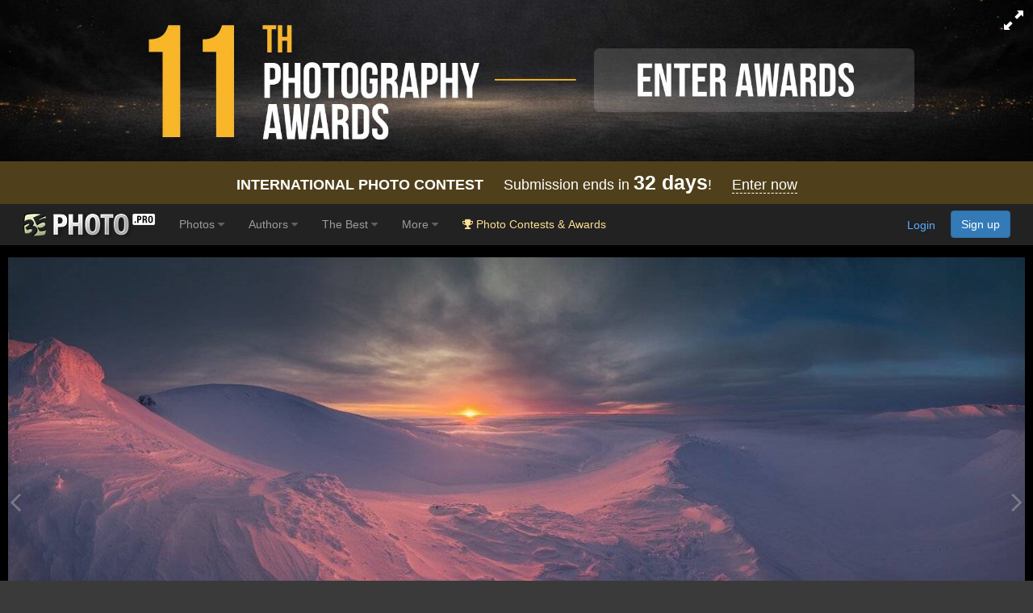

--- FILE ---
content_type: text/html; charset=UTF-8
request_url: https://35photo.pro/photo_2140749/
body_size: 28858
content:
<!DOCTYPE html><html lang=""><head prefix="og: http://ogp.me/ns# thirty-five-photo: http://ogp.me/ns/apps/thirty-five-photo#"><link rel="alternate" hreflang="en" href="https://en.35photo.pro/istominvitaliy/photo_2140749/" /><link rel="alternate" hreflang="ru" href="https://ru.35photo.pro/istominvitaliy/photo_2140749/" /><link rel="alternate" hreflang="x-default" href="https://35photo.pro/istominvitaliy/photo_2140749/" /><link rel="canonical" href="https://35photo.pro/istominvitaliy/photo_2140749/" /><link rel="apple-touch-icon" sizes="512x512" href="https://c1.35photo.pro/files/512x512.png"><link rel="icon" sizes="72x72" type="image/png" href="https://c1.35photo.pro/favicon.png"><link rel="icon" sizes="512x512" href="https://c1.35photo.pro/files/512x512.png"><meta http-equiv="content-type" content="text/html; charset=UTF-8" /><meta http-equiv="X-UA-Compatible" content="IE=edge,chrome=1" /><meta name="viewport" content="width=device-width, initial-scale=1, maximum-scale=1, user-scalable=no"><link rel="stylesheet" href="https://cdn.jsdelivr.net/npm/bootstrap@3.4.1/dist/css/bootstrap.min.css" integrity="sha384-HSMxcRTRxnN+Bdg0JdbxYKrThecOKuH5zCYotlSAcp1+c8xmyTe9GYg1l9a69psu" crossorigin="anonymous"><link href="https://c1.35photo.pro/files/main.css?ver=13" rel="stylesheet"><link href="https://c1.35photo.pro/files/css/animate.min.css" rel="stylesheet"><link rel="image_src" href="https://35photo.pro/photos_main/428/2140749.jpg" / ><meta http-equiv="content-language" content="LANG" /><meta name="title" content="Айкуайвенчорр. Photographer Istomin Vitaliy" /><meta name="keywords" content="пейзаж,рассвет,россия,снег,панорама,горы,зима,кольский,чевер,свет,небо,солнце Истомин Виталий, Vitaly Istomin" /><meta name="description" content="Photographer professional Истомин Виталий (Vitaly Istomin). Айкуайвенчорр. Мурманская область,Хибины( гора Айкуайвенчорр). From country Russia. City Апатиты. " /><meta name="apple-itunes-app" content="app-id=1619956280" /><meta property="og:image" content="https://c1.35photo.ru/photos_temp/sizes/428/2140749_500n.jpg" /><meta property="fb:app_id" content="176218759152707" />
      <meta property="og:type" content="thirty-five-photo:photo" />
      <meta property="og:title" content="Айкуайвенчорр" />
      <meta property="og:description" content="Photographer professional Истомин Виталий (Vitaly Istomin). Айкуайвенчорр. Мурманская область,Хибины( гора Айкуайвенчорр). From country Russia. City Апатиты. " />
      <meta property="og:url" content="https://35photo.pro/photo_2140749/">
      <meta property="thirty-five-photo:author" content="Виталий Истомин" /><style>
#zonePhotoInScroll {
  width: 100%;
  position: relative;
  overflow: hidden;
}

#zonePhotoInScroll img.mainPhoto {
  width: 100%;
  height: 100%;
  object-fit: contain; 
  display: block;
  margin:15px 0;
}
</style><style>
#mapidFull {width:100%;height:150px}
#zonePhoto, #zonePhotoIn {
    min-height: -moz-calc(90vh - 120px);
    min-height: -webkit-calc(90vh - 120px);
    min-height: -o-calc(90vh - 120px);
    min-height: calc(90vh - 120px);
}

#zonePhoto {padding:0 10px}

#zonePhotoIn{
    width:100%;
    min-height: calc(90vh - 120px);         
    min-height: -webkit-calc(90vh - 120px);
    display:flex;
    align-items:center;   
    justify-content:center;  
}

.mainPhoto {
    max-height: -moz-calc(100vh - 120px);
    max-height: -webkit-calc(100vh - 120px);
    max-height: -o-calc(100vh - 120px);
    max-height: calc(100vh - 120px);

    max-width: -moz-calc(100vw - 20px);
    max-width: -webkit-calc(100vw - 20px);
    max-width: -o-calc(100vw - 20px);
    max-width: calc(100vw - 20px);
}

.fullScreen .photoOne{
    max-height: -moz-calc(100vh - 20px);
    max-height: -webkit-calc(100vh - 20px);
    max-height: -o-calc(100vh - 20px);
    max-height: calc(100vh - 20px);

    max-width: -moz-calc(100vw - 20px);
    max-width: -webkit-calc(100vw - 20px);
    max-width: -o-calc(100vw - 20px);
    max-width: calc(100vw - 20px);
}

#otherVotesM .awesome { margin-right:10px;}

.likeBlock {height: 50px;margin-top:6px;}

.countLike, .countLikeFav {cursor:pointer;text-align: center; width: 100px;padding: 8px;font-size: 2em;border-radius: 6px;color: #000;background-color: rgba(255,255,255,0.7);}
.likeBlock .tapZoneFav, .likeBlock .tapZoneLike {position:absolute;z-index:100;}

.tapZoneFav.under {left: -35px;}
.under .countLikeFav { width: 44px}
.under .countLikeFav .count {display:none;}
.countLikeFav {background-color: #3276b1; color:#fff}



.likeModerBlock .approve {background: #688A6E;padding: 4px 8px;font-size: 20px;border-radius: 6px;text-align: center;}

.countLike .count, .countLikeFav .count {margin-left: 4px;}
.countLikeA{color: rgba(255,255,255,0.7);background-color: rgba(0,0,0,0.6);}

#btn_photo_left, #btn_photo_right {cursor:pointer; z-index:99}
    </style><style>.img-wrap-35awards{width: 100%; aspect-ratio: 2000 / 313; background: #111; max-width: 1300px; margin: 0 auto;} .img-wrap-35awards img {width: 100%;height: auto;object-fit: cover; display: block;}</style><title>Айкуайвенчорр. Photographer Istomin Vitaliy</title><script type="application/ld+json">
    {
      "@context":"https://schema.org",
      "@type":"Photograph",
      "@id":"https://35photo.pro/istominvitaliy/photo_2140749/",
      "name":"",
      "url":"https://35photo.pro/istominvitaliy/photo_2140749/",
      "image":{
        "@type":"ImageObject",
        "url":"https://35photo.pro/photos_main/428/2140749.jpg"
      },
      "datePublished":"2018-01-12T21:15:46+03:00",
      "author":{
        "@type":"Person",
        "name":"Виталий Истомин",
        "url":"https://35photo.pro/istominvitaliy",
        "sameAs":["https://35awards.com/author/istominvitaliy"]
      },
      "publisher":{
        "@type":"Organization",
        "name":"35PHOTO",
        "url":"https://35photo.pro"
      }
    }</script></head><body bgcolor="#3A3A3A" link="#58ACFF" vlink="#44617D" topmargin="0" rightmargin="0" leftmargin="0" bottommargin="0"  class="askAge"><div style="background: #050304;position:relative;" ><div class="img-wrap-35awards" align="center"><a href="https://35awards.com/?utm_source=35photo&utm_medium=header&utm_campaign=header" target="_blank"><img width="2000" height="313" alt="Photography contest 35AWARDS" style="max-width:1300px;width:100%" src="https://35photo.pro/photobank/7/39612.jpg" border="0"></a></div></div><div style="padding:12px 0;background: #4f401b;font-size:1.5em;color:#fff" align="center">
    <a style="text-decoration:none;color:#fff" href="https://35awards.com/"><b>INTERNATIONAL PHOTO CONTEST</b>
           &nbsp;&nbsp;&nbsp;
           Submission ends in
           <b style="font-size:1.4em"><span class="num">32</span> days</b>!
           &nbsp;&nbsp;&nbsp;
           <span style="border-bottom:1px dashed #fff">Enter now</span></a>
</div><nav class="navbar navbar-default navbar-inverse navbar-fixed-top mainTopMenu" style="position: relative;margin-bottom: 0;border-color: #232323;font-family:FontAwesome, Arial">
                           <div class="container-fluid">
                             <div class="navbar-header">
                               <button type="button" class="navbar-toggle collapsed" data-toggle="collapse" data-target="#navbar" aria-expanded="false" aria-controls="navbar">
                                 <span class="sr-only">Toggle navigation</span>
                                 <span class="icon-bar"></span>
                                 <span class="icon-bar"></span>
                                 <span class="icon-bar"></span>
                               </button><a style="margin-top:8px;margin-left:10px;" href="https://35photo.pro/" class="siteLogo" rel="nofollow" title="35PHOTO — International Photographers Community" aria-label="35PHOTO photography community">&nbsp;</a></div><div id="navbar" class="navbar-collapse collapse" role="navigation">
                               <ul class="nav navbar-nav"><li class="dropdown"><a class="dropdown-toggle" data-toggle="dropdown" role="button" aria-expanded="false" href="https://35photo.pro/new/actual/">Photos <i class="fa fa-caret-down" style="opacity:.5"></i></a><ul  class="dropdown-menu" role="menu"><li ><a href="https://35photo.pro/genre/">Genres</a></li><li class="divider"></li><li ><a href="https://35photo.pro/new/">New</a></li><li ><a href="https://35photo.pro/new/interesting/">Interesting</a></li><li ><a href="https://35photo.pro/new/actual/">Popular</a></li><li class="divider"></li><li ><a href="https://35awards.com/page/contests/" target="_blank"><i class="fa fa-trophy"></i>&nbsp; Photography Contests</a></li><li ><a href="https://35photo.pro/new/map/" rel="nofollow"><i class="glyphicon glyphicon-map-marker"></i>&nbsp; Photo on the map</a></li><li class="divider"></li><li ><a href="https://35photo.pro/community/">Communities</a></li></ul></li><li class="dropdown"><a class="dropdown-toggle" data-toggle="dropdown" role="button" aria-expanded="false" href="https://35photo.pro/pages/page_photographers//">Authors <i class="fa fa-caret-down" style="opacity:.5"></i></a><ul  class="dropdown-menu" role="menu"><li ><a href="https://35photo.pro/pages/page_search/">Search for a photographer</a></li><li ><a href="https://35photo.pro/rating/">User rating</a></li><li ><a href="https://35photo.pro/pages/page_travelers/" rel="nofollow">Traveler rating</a></li><li class="divider"></li><li ><a href="https://35photo.pro/new/contender2/fresh_members/"><i class="fa fa-filter"></i> Candidates</a></li></ul></li><li class="dropdown"><a class="dropdown-toggle" data-toggle="dropdown" role="button" aria-expanded="false" href="https://35photo.pro/rating/best_photo_rating/?by_time=30/">The Best <i class="fa fa-caret-down" style="opacity:.5"></i></a><ul  class="dropdown-menu" role="menu"><li ><a href="https://35photo.pro/rating/photo_day/">Photo of the day</a></li><li ><a href="https://35photo.pro/rating/photo_day/cat6/">Series of the day</a></li></ul></li><li class="dropdown"><a class="dropdown-toggle" data-toggle="dropdown" role="button" aria-expanded="false" href="https://35photo.pro/more/">More <i class="fa fa-caret-down" style="opacity:.5"></i></a><ul  class="dropdown-menu" role="menu"><li ><a href="https://35photo.pro/items/">Equipment</a></li><li ><a href="https://35photo.pro/shuffle/" rel="nofollow"><i title="Shuffle" class="fa fa-random"></i>&nbsp; Shuffle</a></li><li 1><a href="https://35awards.com/direct/?utm_source=35photo&utm_medium=topmenu&utm_campaign=direct" rel="nofollow" target="_blank"><i class="fa fa-flag"></i>&nbsp; Speacial Offers</a></li></ul></li><li><a href="https://35awards.com/?utm_source=35photo&utm_medium=topmenu&utm_campaign=35awards"><span style="color: #ffdf94;"><i class="fa fa-trophy"></i> Photo Contests & Awards</a></li></ul><ul class="nav navbar-nav navbar-right" id="topMenuRight"><li style="padding:15px;"><div class="fb-like" data-href="https://www.facebook.com/35PHOTO.ru/" data-layout="button_count" data-action="like" data-show-faces="false" data-share="false"></div></li><li><li style="padding: 8px;"><div style="margin-right:20px"><a href="https://35photo.pro/reg/?act=login" rel="nofollow">Login</a> <a rel="nofollow" style="margin-left:15px;text-decoration:none" href="https://35photo.pro/reg/" class="btn btn-primary" onclick="loadModalWindow('/show_block.php?type=reg');return false;">Sign up</a></div></li></li></ul></div><!--/.nav-collapse -->
                           </div>
                         </nav><style>body {padding-top:0;} .mainTopMenu {font-size: 1.2em;} .mainTopMenu a {text-decoration:none}</style><div class="containerMain"><div id="fb-root"></div><script>
          photoId = 2140749;
          photoIds = 0;
          userId = 75291;
          adultText = false;
          photoData = {"photo_id":2140749,"user_id":75291,"user_login":"istominvitaliy","user_name":"\u0418\u0441\u0442\u043e\u043c\u0438\u043d \u0412\u0438\u0442\u0430\u043b\u0438\u0439","photo_name":"\u0410\u0439\u043a\u0443\u0430\u0439\u0432\u0435\u043d\u0447\u043e\u0440\u0440","src":"https:\/\/35photo.pro\/photos_main\/428\/2140749.jpg","src-mobile":"https:\/\/c1.35photo.ru\/photos_temp\/sizes\/428\/2140749_1500n.jpg","link":"https:\/\/35photo.pro\/photo_2140749\/","bg":"000000","comm_count":40,"photo_see":2195,"photo_fav":9,"photo_rating":200,"var_vote":null,"timeAdd":"12 \u044f\u043d\u0432, 2018","user":{"status":"good"},"buyAllow":0,"photo_type":0,"moder":{"yes":"0","no":"0"},"user_data":{"photo_count":"518"},"photo_desc":"\u041c\u0443\u0440\u043c\u0430\u043d\u0441\u043a\u0430\u044f \u043e\u0431\u043b\u0430\u0441\u0442\u044c,\u0425\u0438\u0431\u0438\u043d\u044b( \u0433\u043e\u0440\u0430 \u0410\u0439\u043a\u0443\u0430\u0439\u0432\u0435\u043d\u0447\u043e\u0440\u0440)","tags":["\u043f\u0435\u0439\u0437\u0430\u0436","\u0440\u0430\u0441\u0441\u0432\u0435\u0442","\u0440\u043e\u0441\u0441\u0438\u044f","\u0441\u043d\u0435\u0433","\u043f\u0430\u043d\u043e\u0440\u0430\u043c\u0430","\u0433\u043e\u0440\u044b","\u0437\u0438\u043c\u0430","\u043a\u043e\u043b\u044c\u0441\u043a\u0438\u0439","\u0447\u0435\u0432\u0435\u0440","\u0441\u0432\u0435\u0442","\u043d\u0435\u0431\u043e","\u0441\u043e\u043b\u043d\u0446\u0435"],"other_photos":[{"id":"12848094","src":"https:\/\/c1.35photo.ru\/photos_col\/r2\/2569\/12848094_320r.jpg"},{"id":"12841065","src":"https:\/\/c1.35photo.ru\/photos_col\/r2\/2568\/12841065_320r.jpg"},{"id":"12805766","src":"https:\/\/c1.35photo.ru\/photos_col\/r2\/2561\/12805766_320r.jpg"},{"id":"12721365","src":"https:\/\/c1.35photo.ru\/photos_col\/r2\/2544\/12721365_320r.jpg"},{"id":"12608782","src":"https:\/\/c1.35photo.ru\/photos_col\/r2\/2521\/12608782_320r.jpg"},{"id":"12604625","src":"https:\/\/c1.35photo.ru\/photos_col\/r2\/2520\/12604625_320r.jpg"},{"id":"12594534","src":"https:\/\/c1.35photo.ru\/photos_col\/r2\/2518\/12594534_320r.jpg"},{"id":"12583633","src":"https:\/\/c1.35photo.ru\/photos_col\/r2\/2516\/12583633_320r.jpg"},{"id":"12580671","src":"https:\/\/c1.35photo.ru\/photos_col\/r2\/2516\/12580671_320r.jpg"}],"otherData":"<div class=\"line\">Taken with: <a href=\"https:\/\/35photo.pro\/items\/item_4548\/\">EOS 5D Mark II<\/a><\/div><div class=\"line\">Lens: <a href=\"https:\/\/35photo.pro\/items\/item_5455\/\">AT-X 16-28mm f\/2.8 Pro FX Canon EF<\/a><\/div><div class=\"line\">Communitys:<br><a href=\"https:\/\/35photo.pro\/community_276\/\"><\/a><br><a href=\"https:\/\/35photo.pro\/community_80\/\">Panoramas<\/a><br><a href=\"https:\/\/35photo.pro\/community_68\/\">Landscape<\/a><br><a href=\"https:\/\/35photo.pro\/community_81\/\">Nature<\/a><br><a href=\"https:\/\/35photo.pro\/community_66\/\">Travel<\/a><br><a href=\"https:\/\/35photo.pro\/community_92\/\">\"Better than mountains may be just the mountains\"<\/a><br><\/div><div class=\"line\">Style: <a href=\"https:\/\/35photo.pro\/genre_99\/\">Landscapes<\/a><br><\/div>"};
          lastRePost = null;
          thisPageUrl = "https://35photo.pro/photo_2140749/";
          setBgComm = "#444444";
          whovotelike = "";
          commentTo = "photo_2140749";
          allowAddComm = false;
          var cantSetLike = true;
          photo_bg = "#000000";
          photo_bg2 = "##CCCCCC";
          var text_moder_vote = "Voice Editor:";
          var text_good = "Excellent!";
          var text_bad = "Bad!";
          serverCache2 = "https://c1.35photo.ru/";
          var user_in_moder = "false";
          useFastShow = true;

          
      </script><div id="zonePhoto" role="main" class="container-fluid for_this_bg" style="text-shadow:0 1px 0 rgba(0,0,0,0.3);font-size: 14px; font-weight: 200;position: relative;display:flex"><div style="position:absolute;top:0;bottom:0;left:0;width:12px;" align="right" id="btn_photo_left"><a href="" style="top:48%;font-size:40px;color:#aaa;opacity:.5;display:inline-block;position: absolute;"><span class="fa fa-angle-left"></span></a></div><div style="position:absolute;top:0;bottom:0;right:0;width:12px;" align="left" id="btn_photo_right"><a href="" style="top:48%;font-size:40px;margin-left: -15px;color:#aaa;opacity:.5;display:inline-block;position: absolute;"><span class="fa fa-angle-right"></span></a></div><div id="zonePhotoIn"><div style="width: 100%;display: table-cell;vertical-align: middle;" align="center"><div id="zonePhotoInScroll" style="vertical-align: middle;"><img width="1500" height="698" class="mainPhoto" fetchpriority="high" click-type="no" id="mainPhoto" src="https://c1.35photo.ru/photos_temp/sizes/428/2140749_1500n.jpg" alt="пейзаж,рассвет,россия,снег,панорама,горы,зима,кольский,чевер,свет,небо,солнце, Виталий Истомин" title="Айкуайвенчорр. Автор: Виталий Истомин"/></div><div id="loadingPhoto" style="display:none;"><span style="font-size:2.2em;opacity:.6" class="fa fa-spin fa-spinner"></span></div></div></div>
  <div id="displayKeys" style="display:none"><div style="width: 100%;left: 0;right: 0;opacity: .6;margin-top: -40px;position: absolute;text-align: center;height: 40px;padding-top: 10px;background: linear-gradient(to top, rgba(0,0,0,.8), rgba(0,0,0,0));font-size:.9em"><span style="font-size:.9em">Use the buttons on the keyboard:</span>&nbsp;&nbsp; <span style="border-radius: 4px;padding: 2px 6px;border: 1px #fff solid;">L</span> - Set Like &nbsp;&nbsp; <span style="border-radius: 4px;padding: 2px 6px;border: 1px #fff solid;"><span class="fa fa-caret-left"></span></span> - Back  &nbsp;&nbsp;  <span style="border-radius: 4px;padding: 2px 6px;border: 1px #fff solid;"><span class="fa fa-caret-right"></span></span> - Next</div></div></div></div><div style="padding-bottom:10px;position: absolute;margin-top:-8px;right:0;width: 200px;">
                <table style="cursor:pointer" cellpadding=0 cellspacing=2>
                <tr>
                    <td class="selectBgBlock"></tr>
                </table>
            </div><div style="background:#222;padding:7px 0;border-top: rgba(255, 255, 255, 0.13) 1px solid;"><div class="container"><div class="row"><div class="col-md-1 col-xs-3" align="right" style="margin-top:-22px"><a href="https://35photo.pro/istominvitaliy/" id="userAvatar"><img class="avator" style="margin-right:10px;" align="left" src="https://c1.35photo.ru/profile/photos/15/75291_140.jpg"></a></div><div class="col-md-5 col-xs-9"><h1 style="width: 95%;margin-top:2px;font-size: 2em;color:#fff;white-space: nowrap;overflow: hidden;text-overflow: ellipsis;margin-bottom: 2px;" id="photoTitle">Айкуайвенчорр</h1><div style="margin-top:1px"><h2 style="vertical-align: middle;display:inline-block;font-size:1.4em;margin: 0;"><a href="https://35photo.pro/istominvitaliy/" id="photoAuthor" class="photoAuthorNameBig" style="color:#fff;text-decoration:none;"><span style="opacity:.7;">Истомин Виталий</a></h2><span style="margin-left:15px;"></span></div><div style="margin-left:14px"><div style="margin-top:12px;color: #bbb;padding-bottom:10px" id="descPhotoMainBlock">Мурманская область,Хибины( гора Айкуайвенчорр)</div><div class="tagList"><a class="tag" href="/tags/%D0%BF%D0%B5%D0%B9%D0%B7%D0%B0%D0%B6/">пейзаж</a><a class="tag" href="/tags/%D1%80%D0%B0%D1%81%D1%81%D0%B2%D0%B5%D1%82/">рассвет</a><a class="tag" href="/tags/%D1%80%D0%BE%D1%81%D1%81%D0%B8%D1%8F/">россия</a><a class="tag" href="/tags/%D1%81%D0%BD%D0%B5%D0%B3/">снег</a><a class="tag" href="/tags/%D0%BF%D0%B0%D0%BD%D0%BE%D1%80%D0%B0%D0%BC%D0%B0/">панорама</a><a class="tag" href="/tags/%D0%B3%D0%BE%D1%80%D1%8B/">горы</a><a class="tag" href="/tags/%D0%B7%D0%B8%D0%BC%D0%B0/">зима</a><a class="tag" href="/tags/%D0%BA%D0%BE%D0%BB%D1%8C%D1%81%D0%BA%D0%B8%D0%B9/">кольский</a><a class="tag" href="/tags/%D1%87%D0%B5%D0%B2%D0%B5%D1%80/">чевер</a><a class="tag" href="/tags/%D1%81%D0%B2%D0%B5%D1%82/">свет</a><a class="tag" href="/tags/%D0%BD%D0%B5%D0%B1%D0%BE/">небо</a><a class="tag" href="/tags/%D1%81%D0%BE%D0%BB%D0%BD%D1%86%D0%B5/">солнце</a></div><div class="transperent40"  id="copyrightAuthor" style="font-size:10px;margin:10px 0 15px 0;clear:both;">uploaded <span class="timeAdd">12 янв, 2018</span> &nbsp; <span class="fa fa-copyright"></span> Copyright by <span class="author">Истомин Виталий</span></div></div></div>
                          <div class="col-md-3 col-xs-6 col-xs-offset-2 col-md-offset-0" id="likeZone"><div class="stats pt-3 pb-3 parentPhoto" photo-id="">
                                    <p title="Like"><i onClick="photo_actions.setLike(this);return false;" class="fa fa-heart-o heartBtn"></i> <span class="countLikes">0</span></p>
                                    <p title="In favorites"><i onClick="photo_actions.setPhotoFav(this);return false;" class="fa fa-star-o starBtn"></i> <span class="countPhotoFav">0</span></p>
                                    <p title="Photo views"><i class="fa fa-eye eyeBtn"></i> <span class="countPhotoSee">0</span></p>
                                </div><style>
                                    .heartBtn, .starBtn, .eyeBtn { font-size:1.5em}
                                    .heartBtn { color:#ed7777; }
                                    .starBtn { color:#edd881}

                                    #likeZone .stats {
                                        display: flex;
                                        gap: 25px;
                                        padding-top: 15px;
                                        padding-bottom: 15px;
                                    }
                                    
                                    #likeZone .stats p {
                                        margin: 0;
                                        color: #ddd;
                                        font-size: 1.65em;
                                    }
                                    
                                    #likeZone .stats i {
                                        margin-right: 3px;
                                    }
                                </style><div style="margin-top:4px"></div><script type="text/javascript" src="//yastatic.net/es5-shims/0.0.2/es5-shims.min.js" charset="utf-8"></script><script type="text/javascript" src="//yastatic.net/share2/share.js" charset="utf-8"></script><div class="ya-share2" data-services="vkontakte,facebook,pinterest,gplus" data-image="https://c1.35photo.ru/photos_temp/sizes/428/2140749_500n.jpg"></div></div>
                          <div class="col-md-3 col-xs-4"><div style="height:80px;"><div id="buttonBuyBlock"> &nbsp;&nbsp;<a href="#" class="btn btn-primary btn-lg" role="button" onClick="loadModalWindow('/show_block.php?type=photoClass&type2=subscribe&subTo=author&id='+userId);return false;" style="line-height:1em;text-decoration:none;float:left;position: absolute;margin-top: 6px;font-size: 1em;">Subscribe <br>to author</a></div></div><div id="mapBlockPhoto"><div class="mapid" id="mapidFull"></div><div style="padding-bottom:10px;margin-top:5px"><a href="#" onClick="showOnGlobalMap();return false;" style="border-bottom:1px dashed #58acff;text-decoration:none;"><b>Photo on the map</b></a>, <a href="#" onClick="showAuhorsPhotosOnGlobalMap();return false;" style="border-bottom:1px dashed #58acff;text-decoration:none;"><b>All photos of the author on the map</b></a></div></div><div style="height:10px"></div></div>
                      </div></div></div><div align="center" class="commentPhotoBlock"><div align="left" class="container" style="padding-top:20px;padding-bottom:20px;max-width:1450px;><div class="row"><div class="col-md-5" style="padding-top:10px"><div style="height:40px"><div class="SecondMenu"><ul><li class="select" id="hrm_1"><a href="#" >Comments</a></li><li id="hrm_2"><a href="#" Array>Near on map</a></li><li id="hrm_3"><a href="#" Array>EXIF</a></li></ul></div></div><div style="height:20px"></div><div id="photo_body"><div id="photo_body1"><div id="commentsBlock" style="max-width:700px;"
            itemscope itemtype="https://schema.org/Photograph"><meta itemprop="url" content="https://35photo.pro/istominvitaliy/photo_2140749/"><meta itemprop="image" content="https://35photo.pro/photos_main/428/2140749.jpg"><meta itemprop="name" content="Айкуайвенчорр"><span itemprop="author" itemscope itemtype="https://schema.org/Person"><meta itemprop="name" content="Виталий Истомин"><meta itemprop="url" content="https://35photo.pro/istominvitaliy/"></span><div style="margin:0 0 15px 0" class="iComm " data-id="6862969" itemprop="comment" itemscope itemtype="https://schema.org/Comment"><a href="https://35photo.pro/dmitriy1977/"><img class="avator" align="left" alt="Кузнецов Дмитрий" src="https://c1.35photo.ru/profile/photos/54363_48.jpg"></a><span itemprop="author" itemscope itemtype="https://schema.org/Person"><meta itemprop="name" content="Кузнецов Дмитрий"/><meta itemprop="url" content="https://35photo.pro/dmitriy1977/"/><span class="comm-author"><a href="https://35photo.pro/dmitriy1977/">Кузнецов Дмитрий</a></span></span><div style="margin-top:5px" id="comm6862969" itemprop="text">Отлично!</div><div class="replyBlock" style="margin:2px 0 0 60px"><time class="comm_date" itemprop="datePublished" datetime="2018-01-12T21:21:42+03:00">12 янв, 2018</time></div></div><div class="commLevel commLevel1"><div style="margin:0 0 15px 0" class="iComm  comm" data-id="6862989" itemprop="comment" itemscope itemtype="https://schema.org/Comment"><a href="https://35photo.pro/istominvitaliy/"><img class="avator" align="left" alt="Истомин Виталий" src="https://c1.35photo.ru/profile/photos/75291_48.jpg"></a><span itemprop="author" itemscope itemtype="https://schema.org/Person"><meta itemprop="name" content="Истомин Виталий"/><meta itemprop="url" content="https://35photo.pro/istominvitaliy/"/><span class="comm-author"><a href="https://35photo.pro/istominvitaliy/">Истомин Виталий</a></span></span><div style="margin-top:5px" id="comm6862989" itemprop="text">Спасибо Дмитрий!</div><div class="replyBlock" style="margin:2px 0 0 60px"><time class="comm_date" itemprop="datePublished" datetime="2018-01-12T21:23:41+03:00">12 янв, 2018</time></div></div>
					</div><div style="margin:0 0 15px 0" class="iComm " data-id="6862983" itemprop="comment" itemscope itemtype="https://schema.org/Comment"><a href="https://35photo.pro/valeriy562/"><img class="avator" align="left" alt="Валерий Наумов" src="https://c1.35photo.ru/profile/photos/130687_48.jpg"></a><span itemprop="author" itemscope itemtype="https://schema.org/Person"><meta itemprop="name" content="Валерий Наумов"/><meta itemprop="url" content="https://35photo.pro/valeriy562/"/><span class="comm-author"><a href="https://35photo.pro/valeriy562/">Валерий Наумов</a></span></span><div style="margin-top:5px" id="comm6862983" itemprop="text">Красота бесподобная!</div><div class="replyBlock" style="margin:2px 0 0 60px"><time class="comm_date" itemprop="datePublished" datetime="2018-01-12T21:23:04+03:00">12 янв, 2018</time></div></div><div class="commLevel commLevel1"><div style="margin:0 0 15px 0" class="iComm  comm" data-id="6862988" itemprop="comment" itemscope itemtype="https://schema.org/Comment"><a href="https://35photo.pro/istominvitaliy/"><img class="avator" align="left" alt="Истомин Виталий" src="https://c1.35photo.ru/profile/photos/75291_48.jpg"></a><span itemprop="author" itemscope itemtype="https://schema.org/Person"><meta itemprop="name" content="Истомин Виталий"/><meta itemprop="url" content="https://35photo.pro/istominvitaliy/"/><span class="comm-author"><a href="https://35photo.pro/istominvitaliy/">Истомин Виталий</a></span></span><div style="margin-top:5px" id="comm6862988" itemprop="text">Благодарствую!</div><div class="replyBlock" style="margin:2px 0 0 60px"><time class="comm_date" itemprop="datePublished" datetime="2018-01-12T21:23:29+03:00">12 янв, 2018</time></div></div>
					</div><div style="margin:0 0 15px 0" class="iComm " data-id="6863033" itemprop="comment" itemscope itemtype="https://schema.org/Comment"><a href="https://35photo.pro/islandiya/"><img class="avator" align="left" alt="Arina Shapronova" src="https://c1.35photo.ru/profile/photos/99010_48.jpg"></a><span itemprop="author" itemscope itemtype="https://schema.org/Person"><meta itemprop="name" content="Arina Shapronova"/><meta itemprop="url" content="https://35photo.pro/islandiya/"/><span class="comm-author"><a href="https://35photo.pro/islandiya/">Arina Shapronova</a></span></span><div style="margin-top:5px" id="comm6863033" itemprop="text">Красиво!</div><div class="replyBlock" style="margin:2px 0 0 60px"><time class="comm_date" itemprop="datePublished" datetime="2018-01-12T21:28:16+03:00">12 янв, 2018</time></div></div><div class="commLevel commLevel1"><div style="margin:0 0 15px 0" class="iComm  comm" data-id="6863055" itemprop="comment" itemscope itemtype="https://schema.org/Comment"><a href="https://35photo.pro/istominvitaliy/"><img class="avator" align="left" alt="Истомин Виталий" src="https://c1.35photo.ru/profile/photos/75291_48.jpg"></a><span itemprop="author" itemscope itemtype="https://schema.org/Person"><meta itemprop="name" content="Истомин Виталий"/><meta itemprop="url" content="https://35photo.pro/istominvitaliy/"/><span class="comm-author"><a href="https://35photo.pro/istominvitaliy/">Истомин Виталий</a></span></span><div style="margin-top:5px" id="comm6863055" itemprop="text">Благодарствую!</div><div class="replyBlock" style="margin:2px 0 0 60px"><time class="comm_date" itemprop="datePublished" datetime="2018-01-12T21:30:08+03:00">12 янв, 2018</time></div></div>
					</div><div style="margin:0 0 15px 0" class="iComm " data-id="6863040" itemprop="comment" itemscope itemtype="https://schema.org/Comment"><a href="https://35photo.pro/fedorovkostya/"><img class="avator" align="left" alt="Федоров Константин" src="https://c1.35photo.ru/profile/photos/130318_48.jpg"></a><span itemprop="author" itemscope itemtype="https://schema.org/Person"><meta itemprop="name" content="Федоров Константин"/><meta itemprop="url" content="https://35photo.pro/fedorovkostya/"/><span class="comm-author"><a href="https://35photo.pro/fedorovkostya/">Федоров Константин</a></span></span><div style="margin-top:5px" id="comm6863040" itemprop="text">очень здорово!</div><div class="replyBlock" style="margin:2px 0 0 60px"><time class="comm_date" itemprop="datePublished" datetime="2018-01-12T21:28:42+03:00">12 янв, 2018</time></div></div><div class="commLevel commLevel1"><div style="margin:0 0 15px 0" class="iComm  comm" data-id="6863058" itemprop="comment" itemscope itemtype="https://schema.org/Comment"><a href="https://35photo.pro/istominvitaliy/"><img class="avator" align="left" alt="Истомин Виталий" src="https://c1.35photo.ru/profile/photos/75291_48.jpg"></a><span itemprop="author" itemscope itemtype="https://schema.org/Person"><meta itemprop="name" content="Истомин Виталий"/><meta itemprop="url" content="https://35photo.pro/istominvitaliy/"/><span class="comm-author"><a href="https://35photo.pro/istominvitaliy/">Истомин Виталий</a></span></span><div style="margin-top:5px" id="comm6863058" itemprop="text">Спасибо большое!</div><div class="replyBlock" style="margin:2px 0 0 60px"><time class="comm_date" itemprop="datePublished" datetime="2018-01-12T21:30:22+03:00">12 янв, 2018</time></div></div>
					</div><div style="margin:0 0 15px 0" class="iComm " data-id="6863044" itemprop="comment" itemscope itemtype="https://schema.org/Comment"><a href="https://35photo.pro/kaissa/"><img class="avator" align="left" alt="Julia Kaissa" src="https://c1.35photo.ru/profile/photos/463_48.jpg"></a><span itemprop="author" itemscope itemtype="https://schema.org/Person"><meta itemprop="name" content="Julia Kaissa"/><meta itemprop="url" content="https://35photo.pro/kaissa/"/><span class="comm-author"><a href="https://35photo.pro/kaissa/">Julia Kaissa</a></span></span><div style="margin-top:5px" id="comm6863044" itemprop="text">Необыкновенно красиво смотрится!Прекрасная работа!</div><div class="replyBlock" style="margin:2px 0 0 60px"><time class="comm_date" itemprop="datePublished" datetime="2018-01-12T21:29:19+03:00">12 янв, 2018</time></div></div><div class="commLevel commLevel1"><div style="margin:0 0 15px 0" class="iComm  comm" data-id="6863059" itemprop="comment" itemscope itemtype="https://schema.org/Comment"><a href="https://35photo.pro/istominvitaliy/"><img class="avator" align="left" alt="Истомин Виталий" src="https://c1.35photo.ru/profile/photos/75291_48.jpg"></a><span itemprop="author" itemscope itemtype="https://schema.org/Person"><meta itemprop="name" content="Истомин Виталий"/><meta itemprop="url" content="https://35photo.pro/istominvitaliy/"/><span class="comm-author"><a href="https://35photo.pro/istominvitaliy/">Истомин Виталий</a></span></span><div style="margin-top:5px" id="comm6863059" itemprop="text">Спасибо большое!</div><div class="replyBlock" style="margin:2px 0 0 60px"><time class="comm_date" itemprop="datePublished" datetime="2018-01-12T21:30:43+03:00">12 янв, 2018</time></div></div><div class="commLevel commLevel2" style="margin-left:30px"><div style="margin:0 0 15px 0" class="iComm  comm" data-id="6863085" itemprop="comment" itemscope itemtype="https://schema.org/Comment"><a href="https://35photo.pro/kaissa/"><img class="avator" align="left" alt="Julia Kaissa" src="https://c1.35photo.ru/profile/photos/463_48.jpg"></a><span itemprop="author" itemscope itemtype="https://schema.org/Person"><meta itemprop="name" content="Julia Kaissa"/><meta itemprop="url" content="https://35photo.pro/kaissa/"/><span class="comm-author"><a href="https://35photo.pro/kaissa/">Julia Kaissa</a></span></span><div style="margin-top:5px" id="comm6863085" itemprop="text">Вам спасибо за красоту,которую показываете!</div><div class="replyBlock" style="margin:2px 0 0 60px"><time class="comm_date" itemprop="datePublished" datetime="2018-01-12T21:36:05+03:00">12 янв, 2018</time></div></div>
					</div>
					</div><div style="margin:0 0 15px 0" class="iComm " data-id="6863062" itemprop="comment" itemscope itemtype="https://schema.org/Comment"><a href="https://35photo.pro/bern/"><img class="avator" align="left" alt="Игорь Дубровский" src="https://c1.35photo.ru/profile/photos/6025_48.jpg"></a><span itemprop="author" itemscope itemtype="https://schema.org/Person"><meta itemprop="name" content="Игорь Дубровский"/><meta itemprop="url" content="https://35photo.pro/bern/"/><span class="comm-author"><a href="https://35photo.pro/bern/">Игорь Дубровский</a></span></span><div style="margin-top:5px" id="comm6863062" itemprop="text">Красивая работа!</div><div class="replyBlock" style="margin:2px 0 0 60px"><time class="comm_date" itemprop="datePublished" datetime="2018-01-12T21:31:05+03:00">12 янв, 2018</time></div></div><div class="commLevel commLevel1"><div style="margin:0 0 15px 0" class="iComm  comm" data-id="6863229" itemprop="comment" itemscope itemtype="https://schema.org/Comment"><a href="https://35photo.pro/istominvitaliy/"><img class="avator" align="left" alt="Истомин Виталий" src="https://c1.35photo.ru/profile/photos/75291_48.jpg"></a><span itemprop="author" itemscope itemtype="https://schema.org/Person"><meta itemprop="name" content="Истомин Виталий"/><meta itemprop="url" content="https://35photo.pro/istominvitaliy/"/><span class="comm-author"><a href="https://35photo.pro/istominvitaliy/">Истомин Виталий</a></span></span><div style="margin-top:5px" id="comm6863229" itemprop="text">Спасибо Игорь! :)</div><div class="replyBlock" style="margin:2px 0 0 60px"><time class="comm_date" itemprop="datePublished" datetime="2018-01-12T22:49:44+03:00">12 янв, 2018</time></div></div>
					</div><div style="margin:0 0 15px 0" class="iComm " data-id="6863171" itemprop="comment" itemscope itemtype="https://schema.org/Comment"><a href="https://35photo.pro/evgenierokhin/"><img class="avator" align="left" alt="Евгений Ерохин" src="https://c1.35photo.ru/profile/photos/103711_48.jpg"></a><span itemprop="author" itemscope itemtype="https://schema.org/Person"><meta itemprop="name" content="Евгений Ерохин"/><meta itemprop="url" content="https://35photo.pro/evgenierokhin/"/><span class="comm-author"><a href="https://35photo.pro/evgenierokhin/">Евгений Ерохин</a></span></span><div style="margin-top:5px" id="comm6863171" itemprop="text">Хорошо сделано!</div><div class="replyBlock" style="margin:2px 0 0 60px"><time class="comm_date" itemprop="datePublished" datetime="2018-01-12T22:26:03+03:00">12 янв, 2018</time></div></div><div class="commLevel commLevel1"><div style="margin:0 0 15px 0" class="iComm  comm" data-id="6863223" itemprop="comment" itemscope itemtype="https://schema.org/Comment"><a href="https://35photo.pro/istominvitaliy/"><img class="avator" align="left" alt="Истомин Виталий" src="https://c1.35photo.ru/profile/photos/75291_48.jpg"></a><span itemprop="author" itemscope itemtype="https://schema.org/Person"><meta itemprop="name" content="Истомин Виталий"/><meta itemprop="url" content="https://35photo.pro/istominvitaliy/"/><span class="comm-author"><a href="https://35photo.pro/istominvitaliy/">Истомин Виталий</a></span></span><div style="margin-top:5px" id="comm6863223" itemprop="text">благодарен!)</div><div class="replyBlock" style="margin:2px 0 0 60px"><time class="comm_date" itemprop="datePublished" datetime="2018-01-12T22:48:55+03:00">12 янв, 2018</time></div></div>
					</div><div style="margin:0 0 15px 0" class="iComm " data-id="6863204" itemprop="comment" itemscope itemtype="https://schema.org/Comment"><a href="https://35photo.pro/rehov/"><img class="avator" align="left" alt="Сергей Рехов" src="https://c1.35photo.ru/profile/photos/194999_48.jpg"></a><span itemprop="author" itemscope itemtype="https://schema.org/Person"><meta itemprop="name" content="Сергей Рехов"/><meta itemprop="url" content="https://35photo.pro/rehov/"/><span class="comm-author"><a href="https://35photo.pro/rehov/">Сергей Рехов</a></span></span><div style="margin-top:5px" id="comm6863204" itemprop="text">Какие нежные цвета у снега!:)</div><div class="replyBlock" style="margin:2px 0 0 60px"><time class="comm_date" itemprop="datePublished" datetime="2018-01-12T22:41:40+03:00">12 янв, 2018</time></div></div><div class="commLevel commLevel1"><div style="margin:0 0 15px 0" class="iComm  comm" data-id="6863226" itemprop="comment" itemscope itemtype="https://schema.org/Comment"><a href="https://35photo.pro/istominvitaliy/"><img class="avator" align="left" alt="Истомин Виталий" src="https://c1.35photo.ru/profile/photos/75291_48.jpg"></a><span itemprop="author" itemscope itemtype="https://schema.org/Person"><meta itemprop="name" content="Истомин Виталий"/><meta itemprop="url" content="https://35photo.pro/istominvitaliy/"/><span class="comm-author"><a href="https://35photo.pro/istominvitaliy/">Истомин Виталий</a></span></span><div style="margin-top:5px" id="comm6863226" itemprop="text">Благодарен!</div><div class="replyBlock" style="margin:2px 0 0 60px"><time class="comm_date" itemprop="datePublished" datetime="2018-01-12T22:49:18+03:00">12 янв, 2018</time></div></div>
					</div><div style="margin:0 0 15px 0" class="iComm " data-id="6863219" itemprop="comment" itemscope itemtype="https://schema.org/Comment"><a href="https://35photo.pro/nikiforovegor/"><img class="avator" align="left" alt="Никифоров Егор" src="https://c1.35photo.ru/profile/photos/92573_48.jpg"></a><span itemprop="author" itemscope itemtype="https://schema.org/Person"><meta itemprop="name" content="Никифоров Егор"/><meta itemprop="url" content="https://35photo.pro/nikiforovegor/"/><span class="comm-author"><a href="https://35photo.pro/nikiforovegor/">Никифоров Егор</a></span></span><div style="margin-top:5px" id="comm6863219" itemprop="text">так ничего...</div><div class="replyBlock" style="margin:2px 0 0 60px"><time class="comm_date" itemprop="datePublished" datetime="2018-01-12T22:47:47+03:00">12 янв, 2018</time></div></div><div class="commLevel commLevel1"><div style="margin:0 0 15px 0" class="iComm  comm" data-id="6863221" itemprop="comment" itemscope itemtype="https://schema.org/Comment"><a href="https://35photo.pro/istominvitaliy/"><img class="avator" align="left" alt="Истомин Виталий" src="https://c1.35photo.ru/profile/photos/75291_48.jpg"></a><span itemprop="author" itemscope itemtype="https://schema.org/Person"><meta itemprop="name" content="Истомин Виталий"/><meta itemprop="url" content="https://35photo.pro/istominvitaliy/"/><span class="comm-author"><a href="https://35photo.pro/istominvitaliy/">Истомин Виталий</a></span></span><div style="margin-top:5px" id="comm6863221" itemprop="text">Спасибо большое,ты когда к нам приедешь?)</div><div class="replyBlock" style="margin:2px 0 0 60px"><time class="comm_date" itemprop="datePublished" datetime="2018-01-12T22:48:38+03:00">12 янв, 2018</time></div></div>
					</div><div style="margin:0 0 15px 0" class="iComm " data-id="6863222" itemprop="comment" itemscope itemtype="https://schema.org/Comment"><a href="https://35photo.pro/av78/"><img class="avator" align="left" alt="Александр Пархоменко" src="https://c1.35photo.ru/profile/photos/100185_48.jpg"></a><span itemprop="author" itemscope itemtype="https://schema.org/Person"><meta itemprop="name" content="Александр Пархоменко"/><meta itemprop="url" content="https://35photo.pro/av78/"/><span class="comm-author"><a href="https://35photo.pro/av78/">Александр Пархоменко</a></span></span><div style="margin-top:5px" id="comm6863222" itemprop="text">Красота!</div><div class="replyBlock" style="margin:2px 0 0 60px"><time class="comm_date" itemprop="datePublished" datetime="2018-01-12T22:48:48+03:00">12 янв, 2018</time></div></div><div class="commLevel commLevel1"><div style="margin:0 0 15px 0" class="iComm  comm" data-id="6863231" itemprop="comment" itemscope itemtype="https://schema.org/Comment"><a href="https://35photo.pro/istominvitaliy/"><img class="avator" align="left" alt="Истомин Виталий" src="https://c1.35photo.ru/profile/photos/75291_48.jpg"></a><span itemprop="author" itemscope itemtype="https://schema.org/Person"><meta itemprop="name" content="Истомин Виталий"/><meta itemprop="url" content="https://35photo.pro/istominvitaliy/"/><span class="comm-author"><a href="https://35photo.pro/istominvitaliy/">Истомин Виталий</a></span></span><div style="margin-top:5px" id="comm6863231" itemprop="text">Спасибо большое!</div><div class="replyBlock" style="margin:2px 0 0 60px"><time class="comm_date" itemprop="datePublished" datetime="2018-01-12T22:49:57+03:00">12 янв, 2018</time></div></div>
					</div><div style="margin:0 0 15px 0" class="iComm " data-id="6863291" itemprop="comment" itemscope itemtype="https://schema.org/Comment"><a href="https://35photo.pro/akiraenzeru/"><img class="avator" align="left" alt="Akira Enzeru" src="https://c1.35photo.ru/profile/photos/80542_48.jpg"></a><span itemprop="author" itemscope itemtype="https://schema.org/Person"><meta itemprop="name" content="Akira Enzeru"/><meta itemprop="url" content="https://35photo.pro/akiraenzeru/"/><span class="comm-author"><a href="https://35photo.pro/akiraenzeru/">Akira Enzeru</a></span></span><div style="margin-top:5px" id="comm6863291" itemprop="text">Отлично!</div><div class="replyBlock" style="margin:2px 0 0 60px"><time class="comm_date" itemprop="datePublished" datetime="2018-01-12T23:14:39+03:00">12 янв, 2018</time></div></div><div style="margin:0 0 15px 0" class="iComm " data-id="6863305" itemprop="comment" itemscope itemtype="https://schema.org/Comment"><a href="https://35photo.pro/gelo/"><img class="avator" align="left" alt="КарОл" src="https://c1.35photo.ru/profile/photos/1667_48.jpg"></a><span itemprop="author" itemscope itemtype="https://schema.org/Person"><meta itemprop="name" content="КарОл"/><meta itemprop="url" content="https://35photo.pro/gelo/"/><span class="comm-author"><a href="https://35photo.pro/gelo/">КарОл</a></span></span><div style="margin-top:5px" id="comm6863305" itemprop="text">Круто!)</div><div class="replyBlock" style="margin:2px 0 0 60px"><time class="comm_date" itemprop="datePublished" datetime="2018-01-12T23:17:43+03:00">12 янв, 2018</time></div></div><div style="margin:0 0 15px 0" class="iComm " data-id="6863588" itemprop="comment" itemscope itemtype="https://schema.org/Comment"><a href="https://35photo.pro/taimas41/"><img class="avator" align="left" alt="Таймас" src="https://c1.35photo.ru/profile/photos/64066_48.jpg"></a><span itemprop="author" itemscope itemtype="https://schema.org/Person"><meta itemprop="name" content="Таймас"/><meta itemprop="url" content="https://35photo.pro/taimas41/"/><span class="comm-author"><a href="https://35photo.pro/taimas41/">Таймас</a></span></span><div style="margin-top:5px" id="comm6863588" itemprop="text">ЧАРУЮЩАЯ КРАСОТА! ИСТОМИН!</div><div class="replyBlock" style="margin:2px 0 0 60px"><time class="comm_date" itemprop="datePublished" datetime="2018-01-13T07:51:49+03:00">13 янв, 2018</time></div></div><div style="margin:0 0 15px 0" class="iComm " data-id="6863717" itemprop="comment" itemscope itemtype="https://schema.org/Comment"><a href="https://35photo.pro/verara/"><img class="avator" align="left" alt="Вера Ра" src="https://c1.35photo.ru/profile/photos/152797_48.jpg"></a><span itemprop="author" itemscope itemtype="https://schema.org/Person"><meta itemprop="name" content="Вера Ра"/><meta itemprop="url" content="https://35photo.pro/verara/"/><span class="comm-author"><a href="https://35photo.pro/verara/">Вера Ра</a></span></span><div style="margin-top:5px" id="comm6863717" itemprop="text">Какое великолепие зимнего утра!</div><div class="replyBlock" style="margin:2px 0 0 60px"><time class="comm_date" itemprop="datePublished" datetime="2018-01-13T10:53:13+03:00">13 янв, 2018</time></div></div><div style="margin:0 0 15px 0" class="iComm " data-id="6864046" itemprop="comment" itemscope itemtype="https://schema.org/Comment"><a href="https://35photo.pro/avermakov/"><img class="avator" align="left" alt="Алексей Ермаков" src="https://c1.35photo.ru/profile/photos/99317_48.jpg"></a><span itemprop="author" itemscope itemtype="https://schema.org/Person"><meta itemprop="name" content="Алексей Ермаков"/><meta itemprop="url" content="https://35photo.pro/avermakov/"/><span class="comm-author"><a href="https://35photo.pro/avermakov/">Алексей Ермаков</a></span></span><div style="margin-top:5px" id="comm6864046" itemprop="text">Классный кадр!</div><div class="replyBlock" style="margin:2px 0 0 60px"><time class="comm_date" itemprop="datePublished" datetime="2018-01-13T12:59:28+03:00">13 янв, 2018</time></div></div><div style="margin:0 0 15px 0" class="iComm " data-id="6864350" itemprop="comment" itemscope itemtype="https://schema.org/Comment"><a href="https://35photo.pro/voldemarych/"><img class="avator" align="left" alt="Владимир Метцгер" src="https://c1.35photo.ru/profile/photos/2767_48.jpg"></a><span itemprop="author" itemscope itemtype="https://schema.org/Person"><meta itemprop="name" content="Владимир Метцгер"/><meta itemprop="url" content="https://35photo.pro/voldemarych/"/><span class="comm-author"><a href="https://35photo.pro/voldemarych/">Владимир Метцгер</a></span></span><div style="margin-top:5px" id="comm6864350" itemprop="text">Шедевр!</div><div class="replyBlock" style="margin:2px 0 0 60px"><time class="comm_date" itemprop="datePublished" datetime="2018-01-13T15:49:18+03:00">13 янв, 2018</time></div></div><div style="margin:0 0 15px 0" class="iComm " data-id="6864753" itemprop="comment" itemscope itemtype="https://schema.org/Comment"><a href="https://35photo.pro/id130240/"><img class="avator" align="left" alt="Денис Лукьяненко" src="https://c1.35photo.ru/profile/photos/16051_48.jpg"></a><span itemprop="author" itemscope itemtype="https://schema.org/Person"><meta itemprop="name" content="Денис Лукьяненко"/><meta itemprop="url" content="https://35photo.pro/id130240/"/><span class="comm-author"><a href="https://35photo.pro/id130240/">Денис Лукьяненко</a></span></span><div style="margin-top:5px" id="comm6864753" itemprop="text">Отлично!</div><div class="replyBlock" style="margin:2px 0 0 60px"><time class="comm_date" itemprop="datePublished" datetime="2018-01-13T18:16:27+03:00">13 янв, 2018</time></div></div><div style="margin:0 0 15px 0" class="iComm " data-id="6864965" itemprop="comment" itemscope itemtype="https://schema.org/Comment"><a href="https://35photo.pro/dragon1234/"><img class="avator" align="left" alt="Эстелла" src="https://c1.35photo.ru/profile/photos/102857_48.jpg"></a><span itemprop="author" itemscope itemtype="https://schema.org/Person"><meta itemprop="name" content="Эстелла"/><meta itemprop="url" content="https://35photo.pro/dragon1234/"/><span class="comm-author"><a href="https://35photo.pro/dragon1234/">Эстелла</a></span></span><div style="margin-top:5px" id="comm6864965" itemprop="text">Шикарной!</div><div class="replyBlock" style="margin:2px 0 0 60px"><time class="comm_date" itemprop="datePublished" datetime="2018-01-13T18:52:04+03:00">13 янв, 2018</time></div></div><div style="margin:0 0 15px 0" class="iComm " data-id="6865261" itemprop="comment" itemscope itemtype="https://schema.org/Comment"><a href="https://35photo.pro/nelya776/"><img class="avator" align="left" alt="Неля Рачкова" src="https://c1.35photo.ru/profile/photos/120352_48.jpg"></a><span itemprop="author" itemscope itemtype="https://schema.org/Person"><meta itemprop="name" content="Неля Рачкова"/><meta itemprop="url" content="https://35photo.pro/nelya776/"/><span class="comm-author"><a href="https://35photo.pro/nelya776/">Неля Рачкова</a></span></span><div style="margin-top:5px" id="comm6865261" itemprop="text">Прекрасная работа!</div><div class="replyBlock" style="margin:2px 0 0 60px"><time class="comm_date" itemprop="datePublished" datetime="2018-01-13T19:44:28+03:00">13 янв, 2018</time></div></div><div style="margin:0 0 15px 0" class="iComm " data-id="6865334" itemprop="comment" itemscope itemtype="https://schema.org/Comment"><a href="https://35photo.pro/galina65/"><img class="avator" align="left" alt="Дейнекина Галина" src="https://c1.35photo.ru/profile/photos/88682_48.jpg"></a><span itemprop="author" itemscope itemtype="https://schema.org/Person"><meta itemprop="name" content="Дейнекина Галина"/><meta itemprop="url" content="https://35photo.pro/galina65/"/><span class="comm-author"><a href="https://35photo.pro/galina65/">Дейнекина Галина</a></span></span><div style="margin-top:5px" id="comm6865334" itemprop="text">Красиво!</div><div class="replyBlock" style="margin:2px 0 0 60px"><time class="comm_date" itemprop="datePublished" datetime="2018-01-13T19:54:07+03:00">13 янв, 2018</time></div></div><div style="margin:0 0 15px 0" class="iComm " data-id="6865589" itemprop="comment" itemscope itemtype="https://schema.org/Comment"><a href="https://35photo.pro/peshkovvaleriy/"><img class="avator" align="left" alt="Пешков Валерий" src="https://c1.35photo.ru/profile/photos/46646_48.jpg"></a><span itemprop="author" itemscope itemtype="https://schema.org/Person"><meta itemprop="name" content="Пешков Валерий"/><meta itemprop="url" content="https://35photo.pro/peshkovvaleriy/"/><span class="comm-author"><a href="https://35photo.pro/peshkovvaleriy/">Пешков Валерий</a></span></span><div style="margin-top:5px" id="comm6865589" itemprop="text">Убедительно!</div><div class="replyBlock" style="margin:2px 0 0 60px"><time class="comm_date" itemprop="datePublished" datetime="2018-01-13T20:36:14+03:00">13 янв, 2018</time></div></div><div style="margin:0 0 15px 0" class="iComm " data-id="6865841" itemprop="comment" itemscope itemtype="https://schema.org/Comment"><a href="https://35photo.pro/hvozd/"><img class="avator" align="left" alt="Александр Гвоздь" src="https://c1.35photo.ru/profile/photos/102604_48.jpg"></a><span itemprop="author" itemscope itemtype="https://schema.org/Person"><meta itemprop="name" content="Александр Гвоздь"/><meta itemprop="url" content="https://35photo.pro/hvozd/"/><span class="comm-author"><a href="https://35photo.pro/hvozd/">Александр Гвоздь</a></span></span><div style="margin-top:5px" id="comm6865841" itemprop="text">Прекрасная работа!</div><div class="replyBlock" style="margin:2px 0 0 60px"><time class="comm_date" itemprop="datePublished" datetime="2018-01-13T22:10:20+03:00">13 янв, 2018</time></div></div><div style="margin:0 0 15px 0" class="iComm " data-id="6865857" itemprop="comment" itemscope itemtype="https://schema.org/Comment"><a href="https://35photo.pro/alexeikorolyov/"><img class="avator" align="left" alt="Алексей Королёв" src="https://c1.35photo.ru/profile/photos/312114_48.jpg"></a><span itemprop="author" itemscope itemtype="https://schema.org/Person"><meta itemprop="name" content="Алексей Королёв"/><meta itemprop="url" content="https://35photo.pro/alexeikorolyov/"/><span class="comm-author"><a href="https://35photo.pro/alexeikorolyov/">Алексей Королёв</a></span></span><div style="margin-top:5px" id="comm6865857" itemprop="text">Здорово!</div><div class="replyBlock" style="margin:2px 0 0 60px"><time class="comm_date" itemprop="datePublished" datetime="2018-01-13T22:20:09+03:00">13 янв, 2018</time></div></div><div style="margin:0 0 15px 0" class="iComm " data-id="6866303" itemprop="comment" itemscope itemtype="https://schema.org/Comment"><a href="https://35photo.pro/takashi/"><img class="avator" align="left" alt="Takashi" src="https://c1.35photo.ru/profile/photos/110846_48.jpg"></a><span itemprop="author" itemscope itemtype="https://schema.org/Person"><meta itemprop="name" content="Takashi"/><meta itemprop="url" content="https://35photo.pro/takashi/"/><span class="comm-author"><a href="https://35photo.pro/takashi/">Takashi</a></span></span><div style="margin-top:5px" id="comm6866303" itemprop="text">Wonderful shot!</div><div class="replyBlock" style="margin:2px 0 0 60px"><time class="comm_date" itemprop="datePublished" datetime="2018-01-14T04:14:35+03:00">14 янв, 2018</time></div></div><div style="margin:0 0 15px 0" class="iComm " data-id="6866356" itemprop="comment" itemscope itemtype="https://schema.org/Comment"><a href="https://35photo.pro/evgeniyalevina/"><img class="avator" align="left" alt="Евгения Левина" src="https://c1.35photo.ru/profile/photos/126289_48.jpg"></a><span itemprop="author" itemscope itemtype="https://schema.org/Person"><meta itemprop="name" content="Евгения Левина"/><meta itemprop="url" content="https://35photo.pro/evgeniyalevina/"/><span class="comm-author"><a href="https://35photo.pro/evgeniyalevina/">Евгения Левина</a></span></span><div style="margin-top:5px" id="comm6866356" itemprop="text">Шикарно!</div><div class="replyBlock" style="margin:2px 0 0 60px"><time class="comm_date" itemprop="datePublished" datetime="2018-01-14T05:26:59+03:00">14 янв, 2018</time></div></div><div style="margin:0 0 15px 0" class="iComm " data-id="6867177" itemprop="comment" itemscope itemtype="https://schema.org/Comment"><a href="https://35photo.pro/viktorklim/"><img class="avator" align="left" alt="Виктор Климкин" src="https://c1.35photo.ru/profile/photos/64280_48.jpg"></a><span itemprop="author" itemscope itemtype="https://schema.org/Person"><meta itemprop="name" content="Виктор Климкин"/><meta itemprop="url" content="https://35photo.pro/viktorklim/"/><span class="comm-author"><a href="https://35photo.pro/viktorklim/">Виктор Климкин</a></span></span><div style="margin-top:5px" id="comm6867177" itemprop="text">Очень здорово!</div><div class="replyBlock" style="margin:2px 0 0 60px"><time class="comm_date" itemprop="datePublished" datetime="2018-01-14T13:21:42+03:00">14 янв, 2018</time></div></div><div style="margin:0 0 15px 0" class="iComm " data-id="6867434" itemprop="comment" itemscope itemtype="https://schema.org/Comment"><a href="https://35photo.pro/ivankbr/"><img class="avator" align="left" alt="ivan" src="https://c1.35photo.ru/profile/photos/155359_48.jpg"></a><span itemprop="author" itemscope itemtype="https://schema.org/Person"><meta itemprop="name" content="ivan"/><meta itemprop="url" content="https://35photo.pro/ivankbr/"/><span class="comm-author"><a href="https://35photo.pro/ivankbr/">ivan</a></span></span><div style="margin-top:5px" id="comm6867434" itemprop="text">Здорово!</div><div class="replyBlock" style="margin:2px 0 0 60px"><time class="comm_date" itemprop="datePublished" datetime="2018-01-14T14:46:59+03:00">14 янв, 2018</time></div></div><div style="margin:0 0 15px 0" class="iComm " data-id="6869315" itemprop="comment" itemscope itemtype="https://schema.org/Comment"><a href="https://35photo.pro/marina1967/"><img class="avator" align="left" alt="Марина Никифорова" src="https://c1.35photo.ru/profile/photos/53322_48.jpg"></a><span itemprop="author" itemscope itemtype="https://schema.org/Person"><meta itemprop="name" content="Марина Никифорова"/><meta itemprop="url" content="https://35photo.pro/marina1967/"/><span class="comm-author"><a href="https://35photo.pro/marina1967/">Марина Никифорова</a></span></span><div style="margin-top:5px" id="comm6869315" itemprop="text">Шикарно!</div><div class="replyBlock" style="margin:2px 0 0 60px"><time class="comm_date" itemprop="datePublished" datetime="2018-01-15T10:04:28+03:00">15 янв, 2018</time></div></div><div style="margin:0 0 15px 0" class="iComm " data-id="6878829" itemprop="comment" itemscope itemtype="https://schema.org/Comment"><a href="https://35photo.pro/vladimir798/"><img class="avator" align="left" alt="Владимир Карпухин" src="https://c1.35photo.ru/profile/photos/127438_48.jpg"></a><span itemprop="author" itemscope itemtype="https://schema.org/Person"><meta itemprop="name" content="Владимир Карпухин"/><meta itemprop="url" content="https://35photo.pro/vladimir798/"/><span class="comm-author"><a href="https://35photo.pro/vladimir798/">Владимир Карпухин</a></span></span><div style="margin-top:5px" id="comm6878829" itemprop="text">Просто восхитительно! Какие тона! Супер!</div><div class="replyBlock" style="margin:2px 0 0 60px"><time class="comm_date" itemprop="datePublished" datetime="2018-01-18T12:49:06+03:00">18 янв, 2018</time></div></div><script>var commentsLang = {add:"Add", expand: "expand", addComm: "Add new comment", answers: "ans.", haveAnswers: "have"};</script></div><div style="margin-top:35px;background:#fff;color:#333;padding:20px"><div class="row" style="margin-top:20px">
                   <div class="col-md-12">
                       <img src="/files/img/appPic.png" style="width:100%;max-width:400px;padding-bottom:20px">
                       <div class="bebasBold" style="font-size:3em">35PHOTO Mobile App</div>
                       <div style="font-size:1.2em">Upload photos to the site directly from the mobile application. Like, subscribe to other participants, leave comments. The ability to watch those who like you, as well as the ability to upload works to the application for participants who have not passed moderation.</div>
                       <div class="row" style="margin-top:20px">
                           <div class="col-xs-6" align="center">
                                     <a rel="nofollow noopener noreferrer" href="https://apps.apple.com/us/app/35photo/id1619956280"><img class="centered" src="https://c1.35photo.pro/files/img/badge-download-on-the-app-store.svg" alt="" data-hires-status="already-hires" height="50"></a></div>
                           <div class="col-xs-6" align="center">
                                   <a rel="nofollow noopener noreferrer" href="https://play.google.com/store/apps/details?id=com.thirtyfivephoto.app"><img alt="Android app on Google Play" src="https://developer.android.com/images/brand/en_app_rgb_wo_60.png"  height="50" /></a></div>
                       </div>
                   </div>
          </div></div></div></div><br><br><br><script>var commentsLang = {add:"Add", expand: "expand", addComm: "Add new comment", answers: "ans.", haveAnswers: "have"};</script><div class="container-fluid" style="margin:20px 0 60px;"><div style="margin:0 0 15px 0;font-size:2em">Like the picture?</div><div class="row"><div class="col-md-12"><p style="font-size:1.4em"><b>Write a comment!</b></p><p>To do this, sign in:</p></div><div class="col-md-6"><a href="https://api.vk.com/oauth/authorize?client_id=2283764&scope=notify,friends,wall,email&display=page&redirect_uri=https%3A%2F%2F35photo.pro%2Freg%2F%3Fact%3DcreateNewVk&response_type=code" class="btn btn-block btn-lg" style="background:#4387ed;color:#fff"><i class="fa fa-vk"></i> Sign in with Vk</a></div><div class="col-md-6"><a href="https://35photo.pro/reg/?act=google"><img src="https://35awards.com/files/img/btn_google_signin_dark_normal_web@2x.png" style="max-width:100%;height:50px"></a></div></div></div></div><div class="col-md-7"><div></div><div class="row" style="margin-top:15px;"><div class="col-md-6"><div class="authorPhotos row loadLozadGrid"><div class="col-4 col-xs-4 lozadGridItem"><a href="https://35photo.pro/istominvitaliy/photo_12848094/"><img style="width:100%;padding: 0 1px 1px 0;" src="https://35photo.pro/photobank/5/27405.jpg" data-src="https://c1.35photo.ru/photos_col/r2/2569/12848094_320r.jpg" class="lozadGridPhoto"></a></div><div class="col-4 col-xs-4 lozadGridItem"><a href="https://35photo.pro/istominvitaliy/photo_12841065/"><img style="width:100%;padding: 0 1px 1px 0;" src="https://35photo.pro/photobank/5/27405.jpg" data-src="https://c1.35photo.ru/photos_col/r2/2568/12841065_320r.jpg" class="lozadGridPhoto"></a></div><div class="col-4 col-xs-4 lozadGridItem"><a href="https://35photo.pro/istominvitaliy/photo_12805766/"><img style="width:100%;padding: 0 1px 1px 0;" src="https://35photo.pro/photobank/5/27405.jpg" data-src="https://c1.35photo.ru/photos_col/r2/2561/12805766_320r.jpg" class="lozadGridPhoto"></a></div><div class="col-4 col-xs-4 lozadGridItem"><a href="https://35photo.pro/istominvitaliy/photo_12721365/"><img style="width:100%;padding: 0 1px 1px 0;" src="https://35photo.pro/photobank/5/27405.jpg" data-src="https://c1.35photo.ru/photos_col/r2/2544/12721365_320r.jpg" class="lozadGridPhoto"></a></div><div class="col-4 col-xs-4 lozadGridItem"><a href="https://35photo.pro/istominvitaliy/photo_12608782/"><img style="width:100%;padding: 0 1px 1px 0;" src="https://35photo.pro/photobank/5/27405.jpg" data-src="https://c1.35photo.ru/photos_col/r2/2521/12608782_320r.jpg" class="lozadGridPhoto"></a></div><div class="col-4 col-xs-4 lozadGridItem"><a href="https://35photo.pro/istominvitaliy/photo_12604625/"><img style="width:100%;padding: 0 1px 1px 0;" src="https://35photo.pro/photobank/5/27405.jpg" data-src="https://c1.35photo.ru/photos_col/r2/2520/12604625_320r.jpg" class="lozadGridPhoto"></a></div><div class="col-4 col-xs-4 lozadGridItem"><a href="https://35photo.pro/istominvitaliy/photo_12594534/"><img style="width:100%;padding: 0 1px 1px 0;" src="https://35photo.pro/photobank/5/27405.jpg" data-src="https://c1.35photo.ru/photos_col/r2/2518/12594534_320r.jpg" class="lozadGridPhoto"></a></div><div class="col-4 col-xs-4 lozadGridItem"><a href="https://35photo.pro/istominvitaliy/photo_12583633/"><img style="width:100%;padding: 0 1px 1px 0;" src="https://35photo.pro/photobank/5/27405.jpg" data-src="https://c1.35photo.ru/photos_col/r2/2516/12583633_320r.jpg" class="lozadGridPhoto"></a></div><div class="col-4 col-xs-4 lozadGridItem"><a href="https://35photo.pro/istominvitaliy/photo_12580671/"><img style="width:100%;padding: 0 1px 1px 0;" src="https://35photo.pro/photobank/5/27405.jpg" data-src="https://c1.35photo.ru/photos_col/r2/2516/12580671_320r.jpg" class="lozadGridPhoto"></a></div></div><div style="clear:both;"></div><div style="clear:both;padding-top:15px;font-size:1em;color:#aaa">Author have <a href="/" style="color:#ccc" id="author_count_photo"><span class="count">518</span> photos</a></div><div style="height:10px"></div><div id="community"><div class="line">Taken with: <a href="https://35photo.pro/items/item_4548/">EOS 5D Mark II</a></div><div class="line">Lens: <a href="https://35photo.pro/items/item_5455/">AT-X 16-28mm f/2.8 Pro FX Canon EF</a></div><div class="line">Communitys:<br><a href="https://35photo.pro/community_276/"></a><br><a href="https://35photo.pro/community_80/">Panoramas</a><br><a href="https://35photo.pro/community_68/">Landscape</a><br><a href="https://35photo.pro/community_81/">Nature</a><br><a href="https://35photo.pro/community_66/">Travel</a><br><a href="https://35photo.pro/community_92/">"Better than mountains may be just the mountains"</a><br></div><div class="line">Style: <a href="https://35photo.pro/genre_99/">Landscapes</a><br></div></div></div><div class="col-md-6"><div class="boxva"  style="margin-top:40px;"><a href="https://35awards.com/direct/1459/" target="_blank"><div style="background:url(https://c1.35photo.ru/photobank/7/36947_800.jpg);background-size:cover;height:160px;margin:-20px -20px -20px -20px;background-position: 50%;position:relative;text-shadow: 1px 1px 1px rgba(0,0,0,0.4);"><div style="position:absolute;top:0;right:15px;background:rgba(255,255,255,.75);padding:6px 10px;color:#000;font-size:.8em;z-index: 10;" align="center"><div style="font-size:1.8em">90000 <i class="fa fa-rub" style="font-size:.8em"></i></div></div><div style="position:absolute;width:100%;color:#fff;background:linear-gradient(to bottom, rgba(0,0,0,.8), rgba(0,0,0,0));padding:0 0 40px 0;top:0;"><div style="margin:0 20px;color:#fff;padding-top:10px;"><div class="row padding"><div class="col-xs-3"><span style="font-size:2em;line-height: 1em;">06<div style="font-size:.7em">мар.</div></span></div><div class="col-xs-6" style="font-size:2em;">5 <span style="font-size:.6em">дней</span></div></div></div></div><div style="position:absolute;width:100%;min-height:80px;color:#fff;background:linear-gradient(to top, rgba(0,0,0,.8), rgba(0,0,0,0));padding:40px 0 15px 0;bottom:0;"><div style="margin: 0 20px;"><div style="font-size:1.3em;line-height:1.1em">В ГОСТИ к НЕНЦАМ-ОЛЕНЕВОДАМ ЯМАЛА.</div><div style="margin-top:8px;font-size:1em;line-height:1em">Россия / <span style="font-size:1.2em">Салехард</span></div></div></div></div></a></div></div></div></div></div><div style="clear:both"></div></div></div><div style="margin: 20px auto;max-width: 1400px;"></div><div class="loadLozadGrid"><div class="profileTape grid"></div></div></div><div class="container-fluid" style="min-height: 250px;margin:0;padding:0;font-size:12px"><div class="row row-fluid" style="margin:0"><div class="col-md-4" style="border-bottom: 1px solid #444;min-height:250px;"><a target="_blank" href="https://35awards.com/direct/1463/"><div style="background:url(https://c1.35photo.ru/photobank/7/36989_800.jpg);background-size:cover;height:250px;background-position: 50%;position:relative;margin: 0 -15px;" class="shadowFont"><div class="bebas" style="position:absolute;width:100%;color:#fff;background:linear-gradient(to bottom, rgba(0,0,0,.8), rgba(0,0,0,0));padding:10px 0 40px 0;top:0;"><div style="color:#fff"><div class="row row-fluid" style="margin:0"><div class="col-xs-6 col"><span style="font-size:1.8em;">30 apr.</span> 6 <span style="font-size:.8em">дней</span></div><div class="col-xs-6 col" style="font-family:Arial" align="right"><div style="margin-top:10px;"><div style="float:right;padding:2px 8px;background:#fff;color:#000;font-size:1.8em;margin-left:10px;">3</div> <span style="font-size:1.1em">Осталось мест</span><div style="opacity:.8">всего мест: 5</div></div></div></div></div></div><div style="position:absolute;width:100%;min-height:250px;color:#fff;background:linear-gradient(to top, rgba(0,0,0,.8), rgba(0,0,0,0));padding:80px 0 15px 0;bottom:0;"><div style="margin: 0 40px;" class="bebas"><div align="center" style="font-size:1.9em;opacity:.8;">Фототур</div><div style="font-size:2.3em;line-height:1.1em;margin-top: 5px;" class="bebasBold" align="center">ВЕСНА в ГОРНОМ ДАГЕСТАНЕ — Классический фототур</div><div style="padding-top: 10px;font-size:1.3em;line-height:1em" align="center"><span style="font-size:1.2em">Махачкала</span></div></div></div></div></a></div><div class="col-md-4" style="border-bottom: 1px solid #444;min-height:250px;border-left: 1px solid #444;border-right: 1px solid #444;"><a target="_blank" href="https://35awards.com/direct/1468/"><div style="background:url(https://c1.35photo.ru/photobank/7/37024_800.jpg);background-size:cover;height:250px;background-position: 50%;position:relative;margin: 0 -15px;" class="shadowFont"><div class="bebas" style="position:absolute;width:100%;color:#fff;background:linear-gradient(to bottom, rgba(0,0,0,.8), rgba(0,0,0,0));padding:10px 0 40px 0;top:0;"><div style="color:#fff"><div class="row row-fluid" style="margin:0"><div class="col-xs-6 col"><span style="font-size:1.8em;">03 aug.</span> 19 <span style="font-size:.8em">дней</span></div><div class="col-xs-6 col" style="font-family:Arial" align="right"><div style="margin-top:10px;"><div style="float:right;padding:2px 8px;background:#fff;color:#000;font-size:1.8em;margin-left:10px;">3</div> <span style="font-size:1.1em">Осталось мест</span><div style="opacity:.8">всего мест: 10</div></div></div></div></div></div><div style="position:absolute;width:100%;min-height:250px;color:#fff;background:linear-gradient(to top, rgba(0,0,0,.8), rgba(0,0,0,0));padding:80px 0 15px 0;bottom:0;"><div style="margin: 0 40px;" class="bebas"><div align="center" style="font-size:1.9em;opacity:.8;">Фототур</div><div style="font-size:1.8em;line-height:1.1em;margin-top: 5px;" class="bebasBold" align="center">Исследовательская фотоэкспедиция — сплав по реке Маймеча. От плато Путорана к Таймыру.</div><div style="padding-top: 10px;font-size:1.3em;line-height:1em" align="center"><span style="font-size:1.2em">Хатанга</span></div></div></div></div></a></div><div class="col-md-4" style="border-bottom: 1px solid #444;min-height:250px;"><a target="_blank" href="https://35awards.com/direct/1512/"><div style="background:url(https://c1.35photo.ru/photobank/7/38921_800.jpg);background-size:cover;height:250px;background-position: 50%;position:relative;margin: 0 -15px;" class="shadowFont"><div class="bebas" style="position:absolute;width:100%;color:#fff;background:linear-gradient(to bottom, rgba(0,0,0,.8), rgba(0,0,0,0));padding:10px 0 40px 0;top:0;"><div style="color:#fff"><div class="row row-fluid" style="margin:0"><div class="col-xs-6 col"><span style="font-size:1.8em;">22 aug.</span> 20 <span style="font-size:.8em">дней</span></div><div class="col-xs-6 col" style="font-family:Arial" align="right"><div style="margin-top:10px;"><div style="float:right;padding:2px 8px;background:#fff;color:#000;font-size:1.8em;margin-left:10px;">8</div> <span style="font-size:1.1em">Осталось мест</span><div style="opacity:.8">всего мест: 10</div></div></div></div></div></div><div style="position:absolute;width:100%;min-height:250px;color:#fff;background:linear-gradient(to top, rgba(0,0,0,.8), rgba(0,0,0,0));padding:80px 0 15px 0;bottom:0;"><div style="margin: 0 40px;" class="bebas"><div align="center" style="font-size:1.9em;opacity:.8;">Фототур</div><div style="font-size:1.8em;line-height:1.1em;margin-top: 5px;" class="bebasBold" align="center">Автомобильная фотоэкспедиция — «Золотая осень в горах Улахан-Чистай». Горная система Черского. К 100-летию открытия. </div><div style="padding-top: 10px;font-size:1.3em;line-height:1em" align="center"><span style="font-size:1.2em">Якутск</span></div></div></div></div></a></div></div></div>
            <div class="container-fluid" style="color:#fff;line-height: 2.15em;font-size:12px;margin:0;padding:0">
            <div class="row row-fluid" style="background:#000;border-top: 1px solid rgba(255, 255, 255, 0.18);border-bottom: 1px solid rgba(255, 255, 255, 0.18);margin:0">
              <div class="col-md-5" style="padding: 0;background-size:cover;background-position:50% 50%"><a href="https://35awards.com/page/shop/catalogue9th"><img src="https://c1.35awards.com/photobank/7/37768.jpg" style="width:100%;"></a>&nbsp;</div>
              <div class="col-md-6 col-md-offset-1 offset-md-1"><div style="margin:50px 0">
                              <div style="margin-bottom:10px;font-size:3.4em;line-height:1.1em" class="bebasBold"><b style="color:#cdcc5b">CATALOGUE</b> 10TH 35AWARDS</div>
                              <div style="margin-bottom:5px;font-size:2.3em;" class="bebas">BEST PHOTOS AND PHOTOGRAPHERS</div><div style="font-size:1.65em;margin-top:35px;max-width:400px" class="bebas">The catalog contains more than 1500 photos from 25 nominations from more than 1000 authors of the 10th 35AWARDS</div><div style="margin-top:8px;"><a href="https://35awards.com/page/shop/catalogue10th" style="border:1px solid #9e9e9e;color: #fff;text-decoration: none;font-size: 2.5em" target="_blank" class="bebasBold btn btn-lg">More</a></div></div></div>
              <div style="clear:both"></div>
            </div>
            </div>
            <div style="background-color: #000;"><div class="container" style="background-color: #000;padding: 40px 0; z-index: 9;position: relative;">
                    <div class="col-md-12" align="center"><h2 style="font-size:2.2em;margin-bottom:20px;color:#bbb">Subscribe and get the best work 35PHOTO 1 time per week</h2><div style="opacity:.5;font-size:1em;margin: -12px 0 20px 0;">You can always opt out of receiving the subscription one-click</div><a role="button" class="btn btn-primary btn-lg" href="#" style="color:#fff;text-decoration:none" onClick="loadModalWindow('/show_block.php?type=photoClass&type2=subscribe&subTo=main&id=best');return false;">Subscribe Now!</a> &nbsp; &nbsp; OR &nbsp; &nbsp; <a role="button" class="btn btn-primary btn-lg" href="https://telegram.me/Best_35PHOTO" target="_blank" style="color:#fff;text-decoration:none"><i class="fa fa-telegram"></i> Best in Telegram</a></div></div></div><div class="container" align="center" style="padding:20px 0"></div><div id="bottomSpaceMain" class="container-fluid" style="background-color: #222;position:relative"><div class="container"><div id="bottomSpace" class="row" style="position: relative;z-index: 9;padding-top: 40px;padding-bottom:20px;"><div class="col-md-4"><div class="text"><div style="margin-bottom:5px">&copy; <b><a href="https://35photo.pro/">Photo site 35PHOTO</a></b></div>
                                    <div style="margin-bottom:5px"><a href="https://35awards.com/">Photo contest 35AWARDS</a></div><!--LiveInternet counter--><script type="text/javascript"><!--
                    function liveinternet(){
                        return '<a href="http://www.liveinternet.ru/click;35photo" target=_blank /><img src="https://counter.yadro.ru/hit;35photo?t26.6;r' + escape(document.referrer) + (( typeof (screen) == 'undefined') ? '' : ';s' + screen.width + '*' + screen.height + '*' + (screen.colorDepth ? screen.colorDepth : screen.pixelDepth)) + ';u' + escape(document.URL) + ';' + Math.random() + '" alt="" title="LiveInternet: показано число посетителей за сегодн\я" ' + 'border=0 width=88 height=15 /></a>';
                    }
                    //--></script><!--/LiveInternet--><div class="transperent20" id="liveinternetBlock"><script type="text/javascript">document.write( liveinternet() );</script></div><div style="font-size:.7em;opacity:.7;margin-top:10px">This site is protected by reCAPTCHA and the Google 
                                    <a href="https://policies.google.com/privacy" target="_blank" rel="nofollow noopener noreferrer">Privacy Policy</a> and 
                                    <a href="https://policies.google.com/terms" target="_blank" rel="nofollow noopener noreferrer">Terms of Service</a> apply.</div><!-- Yandex.Metrika counter -->
  <script type="text/javascript" >
   (function(m,e,t,r,i,k,a){m[i]=m[i]||function(){(m[i].a=m[i].a||[]).push(arguments)};
   m[i].l=1*new Date();k=e.createElement(t),a=e.getElementsByTagName(t)[0],k.async=1,k.src=r,a.parentNode.insertBefore(k,a)})
   (window, document, "script", "https://mc.yandex.ru/metrika/tag.js", "ym");

   ym(52086456, "init", {
        id:52086456,
        clickmap:true,
        trackLinks:true,
        accurateTrackBounce:true
   });
  </script>
  <noscript><div><img src="https://mc.yandex.ru/watch/52086456" style="position:absolute; left:-9999px;" alt="" /></div></noscript>
  <!-- /Yandex.Metrika counter --><br>
                                </div></div><div class="col-md-5"><div style="margin-bottom:40px"><form action="/pages/page_search/" method="GET" class="form-inline">
	<input type="text" name="search_word_city" style="width:70%;max-width:350px" value="" class="search_word form-control"> <input type="submit" class="btn btn-primary" value="Search">
  </form></div><div style="margin-bottom:20px;">
                              <a href="https://apps.apple.com/us/app/35photo/id1619956280" rel="nofollow noopener noreferrer"><img class="centered" src="https://c1.35photo.pro/files/img/badge-download-on-the-app-store.svg" alt="" data-hires-status="already-hires" style="margin-right:40px;"></a>
                               <a href="https://play.google.com/store/apps/details?id=com.thirtyfivephoto.app" rel="nofollow noopener noreferrer"><img height="40" alt="Android app on Google Play" src="https://developer.android.com/images/brand/en_app_rgb_wo_60.png" /></a></div><div style="font-size:1.2em;margin-bottom:10px;"><span class="glyphicon glyphicon-map-marker"></span> <a href="https://35awards.com/map/">Photos on the map</a></div><a rel="nofollow" href="https://35photo.pro/ps/">About</a> &nbsp;&nbsp;|&nbsp;&nbsp;
                                <a rel="nofollow" href="https://35photo.pro/ps/help/">Help</a><div style="margin-top:10px;font-size:22px;width:100px">18+</div></div><div class="col-md-3"><div style="font-size:18px;"><span style="font-size:10px;">Select language:</span><br><a rel="nofollow" href="https://35photo.pro/pages/page_changeLang/?lang=en">en</a> &nbsp; <a rel="nofollow" href="https://35photo.pro/pages/page_changeLang/?lang=ru">ru</a></div><div style="margin-top:20px"><a href="#" onclick="loadModalWindow('/show_block.php?type=feedback');return false;">Send message to administration</a><br></div>
                                <div style="margin-top:5px;font-size:1em;color:#aaa;">support@35photo.pro - on cooperation issues</div></div></div></div></div><script type="text/javascript">errArr=[];errCallback=undefined;errSetCallback=function(c){errCallback=c;};window.onerror=function(m,u,l){errCallback?errCallback(m,u,l):errArr.push({message:m,url:u,line:l});};</script><script src="https://ajax.googleapis.com/ajax/libs/jquery/1.9.1/jquery.min.js" type="text/javascript"></script><script src="https://ajax.googleapis.com/ajax/libs/jqueryui/1.9.1/jquery-ui.min.js" type="text/javascript"></script><script src="https://c1.35photo.pro/files/request_photo.js?da=116" type="text/javascript"></script><script src="https://cdn.jsdelivr.net/npm/bootstrap@3.4.1/dist/js/bootstrap.min.js" type="text/javascript"></script><script src="https://c1.35photo.ru/files/js/photoFullScreen.js" type="text/javascript"></script><script src="https://c1.35photo.ru/files/comments.js?ver=10" type="text/javascript"></script><script src="https://c1.35photo.ru/files/photo_page.js?ver=16" type="text/javascript"></script><script src="//yastatic.net/share/share.js" type="text/javascript"></script><script src="https://c1.35photo.ru/files/serialScroll/jquery.serialScroll-min.js" type="text/javascript"></script><script src="https://c1.35photo.ru/files/serialScroll/jquery.scrollTo-min.js" type="text/javascript"></script><script type="text/javascript">/* <![CDATA[ */
        
            var recaptchaLoaded = false;

            function loadRecaptcha(cb){
                if (window.grecaptcha || recaptchaLoaded) {
                    if (cb) cb();
                    return;
                }

                var s = document.createElement("script");
                s.src = "https://www.google.com/recaptcha/api.js?render=6LdUgIoUAAAAAH_SCEapGU3gnyBnaXR0IcKKFd-F";
                s.async = true;
                s.defer = true;
                s.onload = function(){
                    recaptchaLoaded = true;
                    if (cb) cb();
                };
                document.head.appendChild(s);
            }
        
        
			 var askAge;

			 $(document).ready(function() {
				 askAge = $(document.body).hasClass("askAge");
				
			 });
                        $( document ).ready(function() {
                              $("head").append(
					  "<link href='https://c1.35photo.ru/files/css/font-awesome/4.7.0/css/font-awesome.min.css' rel='stylesheet'>"
                                + "<link href='https://c1.35photo.pro/files/css/bootstrap-social.css' rel='stylesheet'>"
                              );
                        })
                        
                            $(document).ready(function() {
                                  rowHeight = 50;

                                  $(".seriesPreview").justifiedGallery( {waitThumbnailsLoad : true, rowHeight : 50, lastRow: "justify", margins: 1} );

                            });
                      var photo_map_marker = false;
   var mymapFull;
   var photoCoor = false;
   function initMap() {
    if( !photo_map_marker ){
      mymapFull = L.map('mapidFull');
      L.control.scale({maxWidth: 150}).addTo(mymapFull);
      // L.tileLayer('https://{s}.tile.openstreetmap.org/{z}/{x}/{y}.png?{foo}', {foo: 'bar', attribution: '&copy; <a href="https://www.openstreetmap.org/copyright">OpenStreetMap</a> contributors'}).addTo(mymap);
      L.tileLayer('https://{s}.tile.opentopomap.org/{z}/{x}/{y}.png', {
        attribution: '&copy; <a href="https://www.opentopomap.org">OpenTopoMap</a> contributors, These pages are current as of 01.01.2022'
    }).addTo(mymapFull);
    }
    if( photo_map_marker ) mymapFull.removeLayer( photo_map_marker );
    mymapFull.setView([photoCoor.lat, photoCoor.lng], 3);
    photo_map_marker = new L.marker([photoCoor.lat, photoCoor.lng]).addTo(mymapFull);
  }


  // console.log("ad");
  $( "#displayKeys").hide().fadeIn(1000).delay(5000).fadeOut(1000, function() {
    $(this).remove();
    // console.log("ad");
  });var showNextBlock = "photoLibBlock";showNextList("photoUser");var nextListMoreOp = "&user_id=75291";var showNextListId=2140749;/* ]]> */</script><script>
       (function(i,s,o,g,r,a,m){i['GoogleAnalyticsObject']=r;i[r]=i[r]||function(){
       (i[r].q=i[r].q||[]).push(arguments)},i[r].l=1*new Date();a=s.createElement(o),
       m=s.getElementsByTagName(o)[0];a.async=1;a.src=g;m.parentNode.insertBefore(a,m)
       })(window,document,'script','https://www.google-analytics.com/analytics.js','ga');

       ga('create', 'UA-963629-1', 'auto');
       ga('send', 'pageview');

     </script><link rel="stylesheet" href="https://c1.35photo.pro/awards2/files/justifiedGallery/justifiedGallery.min.css" />
                    <script src="https://c1.35photo.pro/awards2/files/justifiedGallery/jquery.justifiedGallery.min.js"></script><style>.grecaptcha-badge { visibility: hidden; }</style><div id="lightboxPhoto" style="display:none"><div id="lightboxPhotoLoading"><i class="fa fa-circle-o-notch spin" style="font-size:2em"></i><br>Loading...</div><i class="closeGrid fa fa-times" aria-hidden="true"></i><div class="container-fluid parentPhoto" photo-id="">
                        <div class="row" style="margin:0">
                            <div class="col-md-9 col-sm-12 col-xs-12 img-container">
                                
                                
                            </div>
                            <div class="col-md-3 col-sm-12 col-xs-12 info-container">
                                <div id="author-info-total" class="row">
                                    <div class="col-xs-12 part1">
                                        <div id="photo_id_show" class="pb-2" style="font-size:.9em;opacity:.4"></div>

                                        <div class="author-info">
                                            <div class="row" style="width:100%">
                                                    <div class="col-12">
                                                        <a href="#" class="authorAvaLink"><img src="/files/temp_48.jpg" alt="Author avatar" class="avatar authorAva" id="lightboxPhotoAuthorAva" style="margin:0 10px 10px 0;float:left"></a>
                                                        <div id="lightboxPhotoAuthor"></div>
                                                        <div id="author_total_photos">The author has <a href="#"><span class="count"></span> photos</a></div>
                                                        <div id="fav_zone"></div>
                                                    </div>
                                            </div>
                                        </div>
                                    </div>
                                    <div class="col-xs-12 part2">
                                        <div class="stats pt-3 pb-3">
                                            <p><i onClick="photo_actions.setLike(this);return false;" class="fa fa-heart-o heartBtn"></i> <span class="countLikes">0</span></p>
                                            <p><i onClick="photo_actions.setPhotoFav(this);return false;" class="fa fa-star-o starBtn"></i> <span class="countPhotoFav">0</span></p>
                                            <p><i class="fa fa-eye eyeBtn"></i> <span class="countPhotoSee">0</span></p>
                                        </div>

                                        <p id="lightboxPhotoTitle" class="h4"></p>
                                        <p id="lightboxPhotoDesc" class="description"></p>

                                        <div class="tagList"></div>

                                        

                                        <div id="commentsPage" class="container">
                                            <div id="commentsPageList"></div>
                                            <div id="actionDropdownComm" class="dropdown" style="position: absolute;">
                                                <ul class="dropdown-menu" role="menu">
                                                    <li class="reply"><a onClick="photo_actions.replyComm(this);return false;" href="#"><i class="fa fa-reply" aria-hidden="true"></i> &nbsp;Reply</a></li>
                                                    <li class="dropdown-divider"></li>
                                                    <li class="delete"><a onClick="photo_actions.delComm(this);return false;" href="#"><i class="fa fa-trash" aria-hidden="true"></i> &nbsp;Remove</a></li>
                                                    <li class="block-user"><a onClick="photo_actions.blockUser(this);return false;" href="#"><i class="fa fa-user-times" aria-hidden="true"></i>  &nbsp;Block user</a></li>
                                                </ul>
                                            </div>
                                            <div class="row answerForm" reply-id="0" style="display:none">
                                                <div class="col-xs-2 avatarZone" align="right"><img src="/files/temp_48.jpg" class="avatar"></div>
                                                <div class="col-xs-10" style="padding-left:0">
                                                    <textarea class="form-control comment_to_send" placeholder="" style="height: 100px"></textarea>
                                                    <input type="submit" class="btn btn-success btn-outline-light" value="" style="margin-top:10px;padding:4px 25px">
                                                </div>
                                            </div>
                                        </div>
                                        
                                        <div id="mapid"></div>
                                        
                                        <div class="pt-5">
                                            <div id="contestList"></div>
                                        </div></div></div></div>
                        </div>
                        <div class="loader"><div class="progress"></div></div>

                        <div class="statsCollapse"><div id="collapseButton"><a href="#" onCLick="return false;" style="color:#fff"><i class="fa fa-angle-double-down"></i></a></div><div class="act"></div></div>
                    </div><div class="swipe-indicator">
                        <i class="fa fa-hand-pointer-o"></i>
                    </div><div id="left-arrow" class="arrowPhoto"><span class="fa fa-angle-left"></span></div>
                    <div id="right-arrow" class="arrowPhoto"><span class="fa fa-angle-right"></span></div></div><style>.table-dark a {color:#d1e7ff}
                  
                  .followbtn {padding:.12rem .5rem !important;text-decoration:none;font-size:1.2em}
                  .followbtn.follow {color:#fff;background:#85a45b}
                  .followbtn.unfollow, .followbtn.unfollow:hover {color: #777;border:1px solid #777}
                  .heartBtn, .starBtn, .eyeBtn { font-size:1.5em}
                  .heartBtn { color:#ed7777; }
                  .starBtn { color:#edd881}
                  .closeGrid {top:0;right:0;font-size:2em;position:fixed;z-index:310;padding:15px 20px;cursor:pointer}


                  #author-info-total {
                    min-width:315px
                    transition: transform 0.5s ease-in-out;
                    max-width: 1200px;
                    margin: 0 auto;
                  }

                  .pb-2 {padding-bottom:20px}


                  #lightboxPhotoAuthor {padding-bottom:5px}
                  #lightboxPhotoAuthor a {color:#fff; font-size:1.6em;text-decoration:none;}

                  #btn_edit_photo { 
                    margin: 10px 0 10px 0;
                    border-left: 1px solid #7d956f;
                    padding-left: 15px;
                  }
                  #btn_edit_photo a {text-decoration:none; color: #7d956f}

                  .addToFav, .abuseBtn {-webkit-transition: all .5s;-moz-transition: all .5s;-o-transition: all .5s;transition: all .5s;position:relative;}
                  .addToFav, .abuseBtn{
                        color: #b38d2d;
                        border: 1px solid rgba(0,0,0,0);
                        font-size: .8em;
                        padding: 4px 10px;
                        opacity:.55;
                  }
                  .abuseBtn {color:#fff}
                  .addToFav:hover{
                        color: #000;
                        background: #b38d2d;
                        border: 1px solid #b38d2d;
                        opacity:1;
                  }

                  .abuseBtn:hover {
                        color:#fff; 
                        border: 1px solid #fff;
                        opacity:1;
                  }

                  #contestList {border-top: 1px solid rgba(255,255,255,.3);
                    padding-top: 20px;
                    margin-top: 10px;
                }

                #lightboxPhoto .container-fluid {
                    width:100%;
                    height: 100vh;
                }

                  #contestList .line {padding-bottom:10px;}

                  #author_total_photos {
                    margin-bottom: 10px;
                    opacity: .6;
                  }

                  .loader {
                    width: 20%;
                    margin: 10px auto;
                    height: 3px;
                    overflow: hidden;
                    border-radius: 4px;
                    background: #3d3d3d;
                    position: absolute;
                    bottom: 0;
                    left: 50%;
                    transform: translateX(-50%);
                }
                
                .loader .progress {
                    height: 100%;
                    width: 0%;
                    background: rgb(138, 138, 138);
                    transition: width 0.4s ease;
                }

                .img-transition {
                    transition: width 0.5s ease-in-out, height 0.5s ease-in-out;
                }

                  #lightboxPhoto {
                        background: rgba(0, 0, 0, 1);
                        position: fixed;
                        top: 0;
                        bottom: 0;
                        left: 0;
                        right: 0;
                        display: flex;
                        align-items: center; 
                        justify-content: center; 
                        height: 100%;
                        width: 100%;
                        z-index: 1030;
                        color: #fff;
                        overflow-y: auto;
                        }
                        
                        #lightboxPhoto .container {
                        padding: 0;
                        max-width: 100%;
                        width:auto;
                        }
                        
                        #lightboxPhoto .img-container {
                            height: 100vh;
                            overflow-y: auto;
                            padding:20px 0;
                            display: flex;
                            align-items: center;
                            justify-content: center;
                            flex-direction: column;
                            position: relative;
                            transition: 0.3s ease-in-out;
                        }

                        #lightboxPhoto .img-container.series {
                            display: block;
                        }
                        
                        
                        #lightboxPhoto .img-fluid {
                        max-width: 95%;
                        max-height: 95vh;
                        object-fit: contain;
                        margin: auto;
                        display: block;
                        pointer-event": none;
                        }

                        #lightboxPhoto .img-fluid-series {
                            padding:5px 0;
                            
                        }
                        
                        #lightboxPhoto .info-container {
                            max-height: 100vh;
                            overflow-y: auto;
                            text-align: left;
                            padding: 20px;
                            transition: width 0.5s ease-in-out;
                        }
                        
                        #lightboxPhoto .author-info {
                        display: flex;
                        align-items: center;
                        gap: 15px;
                        padding-bottom: 10px;
                        }
                        
                        #lightboxPhoto .avatar {
                        width: 50px;
                        height: 50px;
                        border-radius: 50%;
                        }
                        
                        #lightboxPhoto .stats {
                        display: flex;
                        gap: 20px;
                        padding-bottom: 15px;
                        }
                        
                        #lightboxPhoto .stats p {
                        margin: 0;
                        color: #ddd;
                        font-size: 18px;
                        }
                        
                        #lightboxPhoto .stats i {
                        margin-right: 5px;
                        }

                        
                        #lightboxPhotoLoading {
                        display:none;text-align:center;z-index:200;position:absolute;top:100px;left:0;right:0
                        }
                        
                        #lightboxPhoto h3,
                        #lightboxPhoto h4,
                        #lightboxPhoto h5 {
                        color: #fff;
                        }
                        
                        #lightboxPhoto .description {
                        color: #ddd;
                        font-style: italic;
                        }
                        
                        #lightboxPhoto .comment-form {
                        width: 100%;
                        display: flex;
                        gap: 10px;
                        }
                        
                        #lightboxPhoto .comment-form input,
                        #lightboxPhoto .comment-form button {
                        width: 100%;
                        padding: 10px;
                        border: none;
                        border-radius: 5px;
                        }
                        
                        #lightboxPhoto .comment-form button {
                        width: auto;
                        color: #fff;
                        }

                        .avatar {
                        width: 100px;
                        border-radius: 50%;
                  }
                  .user-info h1 {
                        font-size: 3em;
                        text-transform: uppercase;
                        margin-bottom: 0;
                        line-height: 1em;
                  }

                  .info-container.full-width-desc .part1 {
                    width:25%;
                    }

                    .info-container.full-width-desc .part2 {
                        width:75%;
                    }

                  .grid-item {
                    width: calc(25% - 20px);
                    margin: 0 10px;
                    position: relative;
                    
                  }

                  @media (max-width: 1500px) {
                    .grid-item { 
                      width: calc(25% - 20px);
                    }
                  }

                  @media (max-width: 1500px) {
                    .grid-item { 
                      width: calc(33.33% - 20px);
                    }
                  }

                  @media (max-width: 1200px) {
                    .grid-item { 
                      width: calc(50% - 20px);
                    }

                    
                  }

                  @media (max-width: 992px) {
                    

                    #lightboxPhoto.mobile .part1 {
                        width:25%;
                    }
    
                    #lightboxPhoto.mobile .part2 {
                        width:75%;
                    }
                    
                    
                    #lightboxPhoto {
                          align-items: flex-start;
                          padding-top: 0 
                    }

                    #lightboxPhoto .statsCollapse {
                        display: none;
                    }

                    #lightboxPhoto .img-fluid {
                          max-width: 100%;
                          max-height: 100vh;
                    }
              
                    #lightboxPhoto .content-info {
                          padding: 20px;
                    }

                    .section_padding {
                          padding-top: 10px
                    }

                    #lightboxPhoto .img-container {
                        max-height: none;
                        overflow-y: visible;
                        padding-top: 60px;
                        padding-bottom: 0;
                        height: initial;
                    }

                    .grid-item {
                        width: calc(100% - 20px);
                    }

                    .lozadGridItem .copyrights {
                        display:none;
                    }

                    #lightboxPhoto .container-fluid {
                        padding-right: 0;
                        padding-left: 0;
                    }

                    #lightboxPhoto .info-container {
                        max-height: none;
                        overflow-y: visible;
                        // padding-left: 30px;
                        // padding-right: 30px;
                        
                    }
                } 

                @media (max-width: 768px) {
                    #lightboxPhoto.mobile .part1 {
                        width:100%;
                    }

                    #lightboxPhoto.mobile .part2 {
                        width:100%;
                    }

                    #lightboxPhoto.mobile .arrowPhoto {display:none;}
                }

                @media (max-width: 400px) {
                    #lightboxPhoto .commentLine .col-xs-2 {width:20%}
                    #lightboxPhoto .commentLine .col-xs-10 {width:80%}
                }

                  
                .info-container.full-width-desc {
                    width:100%;
                    overflow-y: initial !important;
                }

                .info-container.full-width-desc .author-info-total {
                    max-width:1200px;
                    margin:0 auto;
                }

               
                
                .full-width {
                    width: 100%;
                }

                #collapseButton {
                    padding-bottom:10px;
                }

                #collapseButton .fa {
                    font-size:2.5em;
                    transition: transform 0.5s ease;
                }

                .rotate180{
                    transform: rotate(180deg)
                }

                #mapid {
                    width: 100%; 
                    height: 150px;
                    max-width:400px;
                    margin-top:15px;
                }

                #lightboxPhoto .statsCollapse {
                    position: fixed;
                    right: 10px;
                    bottom: 0;
                }

                .statsCollapse {
                    transition: transform 0.5s ease-in-out;
                }
                
                .statsCollapse #collapseButton {
                    transition: transform 0.5s ease-in-out, opacity 0.5s ease-in-out;
                    transform: translateY(300%);
                }
                
                .statsCollapse.closeBtn #collapseButton {
                    transform: translateY(0);
                }
                
                .statsCollapse .act {
                    transition: transform 0.5s ease-in-out, opacity 0.5s ease-in-out;
                    transform: translateY(100%);
                    opacity: 0;
                }
                
                .statsCollapse.closeBtn .act {
                    transform: translateY(0);
                    opacity: 1;
                }

                #lightboxPhoto .statsCollapse .avatar {
                    margin-left: -10px;
                }
                      
                
                #lightboxPhoto .swipe-indicator {display:none}
                #lightboxPhoto.mobile .swipe-indicator {display:block}
                
                .swipe-indicator {
                    position: fixed;
                    bottom: 15%;
                    left: 50%;
                    transform: translateX(-50%);
                    font-size: 5em;
                    color: #ccc;
                }
                
                .swipe-indicator i {
                    animation: swipe-animation 2s ease-in-out infinite;
                }
                
                @keyframes swipe-animation {
                    0%, 100% {
                        transform: translateX(0);
                    }
                    50% {
                        transform: translateX(80px);
                    }
                }
                
                .fa-hand-pointer-o {
                    cursor: pointer;
                }
                

                #lightboxPhoto .arrowPhoto {
                    position: fixed;
                    top: 50%;
                    transform: translateY(-50%);
                    cursor: pointer;
                    font-size: 3em;
                    color: rgba(255, 255, 255, 0.6);
                    z-index: 1000;
                    padding: 50px 10px 
                }
                
                #lightboxPhoto #left-arrow {
                    left: 0;
                }
                
                #lightboxPhoto #right-arrow {
                    right: 0;
                }

                #commentsPage {font-size:1em; position:relative;}
                #commentsPage .answers {padding-top:5px;margin-left: -20px;}
                #commentsPage .answerForm {padding-top:15px;}
                #commentsPage .avatarZone {padding-right:5px;}
                #commentsPage .avatarZone .avatar {height:3em;width:3em; border-radius:50%;margin-right:5px}
                #commentsPage .commentZone { padding-left:0; position: static}
                #commentsPage .commentZone .text_comm { display:block;padding-top:3px }
                #commentsPage .commentLine {padding-top:10px;padding-bottom:10px;transition: background-color 0.2s ease;border-radius:8px}
                #commentsPage .commentLine:hover {background:rgba(255,255,255,.15)}
                #commentsPage .commentLine .actions {font-size:1.5em; opacity:0;padding-left:10px}
                #commentsPage .commentLine:hover .actions {opacity:1;}
                #commentsPage .user_name {padding-right:3px; text-decoration:none; color:#a1d0ff}
                #commentsPage .timeAdd {margin-top:4px;color:#999;font-size:.9em; white-space:nowrap;}

                #commentsPage .reply {display:block;margin:0}

                #commentsPage .commentLine .actions {display:none}
                
</style><script src="https://c1.35photo.pro/files/js/lozad.min.js" type="text/javascript"></script><script src="https://35awards.com/awards2/files/js/masonry.pkgd.min.js" type="text/javascript"></script><script src="https://35awards.com/awards2/files/js/imagesloaded.pkgd.min.js" type="text/javascript"></script><script type="text/javascript">
          var observer;
          var photoSeeCache = [];

          function loadPhotoOnScreen( el, addSee ){
            if( addSee == 1 && !$(el).hasClass("addSee") ){
                $(el).addClass("addSee");
                var photoId = $( el ).attr("photo-id-w");
                if( $.inArray( photoId , photoSeeCache) == -1 ){
                    photoSeeCache.push( photoId );
                }

                if( photoSeeCache.length >= 15 ){
                            var src = "https://35photo.pro/api/?method=photo.addSee&token35=" + token35 + "&browser=true&photoAdd=" + photoSeeCache.join(",");
                            photoSeeCache = [];
                            $.getJSON( src )
                                    .done(function( json ) {
                                    })
                                    .fail(function( jqxhr, textStatus, error ) {
                            })
                }      
            }
        }
            var askAge = $(document.body).hasClass("askAge");

          $(document).ready(function() {
              observer = lozad(".lozadGridItem", {
                    rootMargin: '100px 0px',
                    threshold: 0.05,
                    enableAutoReload: false,
                    load: function(el) {
                      $( el ).find(".lozadGridPhoto").each(function() {
                          var loadImage = $(this);
                          var image = new Image();
                          var newSrc = loadImage.attr("data-src");
                          if( askAge && loadImage.hasClass("nude") ){
                            newSrc = getNudeUrl("230");
                          }
                          
                          image.onload = function() {
                              loadImage.attr("src", newSrc );
                              if( token35.length > 0 ) loadPhotoOnScreen( loadImage, 1 );
                              $.each($grid_a, function(index, $currentGrid) {
                                  $currentGrid.masonry('layout');
                              });

                              
                                    
                         }
                          image.src = newSrc;
                      });
                      $( el ).find(".lozadBackground").each(function() {
                            
                          $( this ).css("background-image", "url(" + $( this ).attr("background-url") + ")" );
                      });
                    } });
              observer.observe();
          });
          var $grid_a = [];

            $(document).ready(function() {
                $("#loadLozadGrid, .loadLozadGrid").each(function() {
                    var $grid = $(this).find(".grid");
            
                    if ($grid.data("masonry")) {
                        $grid.masonry("destroy");
                    }
            
                    $grid = $grid.masonry({
                        itemSelector: ".grid-item",
                        columnWidth: ".grid-item",
                        percentPosition: true
                    });
            
                    $grid.imagesLoaded().progress(function() {
                        $grid.masonry("layout");
                    });
            
                    $grid_a.push($grid);
                });
            });
            
            

            class photo_actions_24 {
                

                constructor(res, token35, option) {
                    this.res = res;
                    this.option = option;
                    this.token35 = token35;
                    this.setLikeDelay = false;
                    this.setPhotoFavDelay = false;
                    this.lastTap = 0;
                    this.currentIndex = 0;
                }

                showFollowBtn( followbtn, status ){
                    
                    if( status == "follow"){
                            followbtn.html( this.res.unfollow_btn ).removeClass("follow").addClass("unfollow");
                    }else{
                            followbtn.html( this.res.follow_btn ).removeClass("unfollow").addClass("follow");
                    }
                }

                showFollowBtnDom( user_id, status ){
                    if( status == true){
                            return '<a onClick="photo_actions.clickFollowBtn(this);return false;" user_id="' + user_id + '" href="#" class="followbtn btn btn-sm unfollow">' + this.res.unfollow_btn + '</a>';
                    }else{
                            return '<a onClick="photo_actions.clickFollowBtn(this);return false;" user_id="' + user_id + '" href="#" class="followbtn btn btn-sm follow">' + this.res.follow_btn + '</a>';
                    }
                }

                clickFollowBtn( btn ){
                    btn = $( btn );
                
                    var user_id = btn.attr("user_id");
                
                    var src = "";
                    
                    if( $( btn ).hasClass('follow') ){
                            this.showFollowBtn( btn, 'follow' );
                            src = "https://35photo.pro/api/?method=user.follow&ver=" + ver + "&userId=" + user_id + "&token35="+this.token35;
                    }else{
                        this.showFollowBtn( btn, 'unfollow' );
                            src = "https://35photo.pro/api/?method=user.follow&ver=" + ver + "&userId=" + user_id + "&unfollow=true" + "&token35="+this.token35;
                    }
                    
                    // console.log( src );
                    
                    $.getJSON( src )
                            .done(function( json ) {
                            // console.log( "JSON Data Follow: " + json['response'] + ', method: ' + json['data']['method']  );
                            })
                            .fail(function( jqxhr, textStatus, error ) {
                            var err = textStatus + ", " + error;
                            console.log( "Request Failed FollowBtn: " + err );
                    })
                }
                
                
                
                markLike( parent, var_vote ){
                    var heartBtn = parent.find('.heartBtn');
                
                    $( heartBtn ).removeClass( "fa-heart-o fa-heart" );
                    if( var_vote && var_vote != 0 ) $( heartBtn ).addClass( "fa-heart" );
                    else $( heartBtn ).addClass( "fa-heart-o" );
                    
                }

                

                activeDblclick(){
                    $(".img-fluid").on("touchend click", function(e) {
                        var currentTime = new Date().getTime();
                        var tapLength = currentTime - this.lastTap;
                        if (tapLength < 300 && tapLength > 100) {
                            photo_actions.setLike( $(".img-container") );
                        }
                        this.lastTap = currentTime;
                    });
                }

                
                setLike( thisBlock ){
                    if( !this.option["allow_vote"] ){
                        loadModalWindow("/show_block.php?type=voteClass&type2=cantVote");
                        return false;
                    }
                    var parent = $(thisBlock).closest('.parentPhoto');
                    var photo_id = parent.attr('photo-id');
                    var heartBtn = parent.find('.heartBtn');
                    var countLikes = parent.find('.countLikes');
                    
                    if( this.setLikeDelay == true ){
                            return false;
                    }
                            
                    if( heartBtn.hasClass( 'fa-heart-o' ) ){
                            heartBtn.removeClass( 'fa-heart-o' );
                            // heartBtn.addClass( 'fa-heart animate__animated animate__heartBeat' );
                            heartBtn.addClass('fa-heart animate__animated animate__heartBeat animate__repeat-1').on('animationend', function() {
                                $(this).removeClass('animate__animated animate__heartBeat animate__repeat-1');
                            });
                            
                            countLikes.html( parseInt( countLikes.html() ) + 1 );
                            this.setLikeDelay = true;    
                            
                            var src = "https://35photo.pro/api/?method=photo.setLike&photoId=" + photo_id + "&ver=" + ver + "&vote=1&awards=true&token35="+token35;
                            $.getJSON( src )
                            .done(function( json ) {
                                if( json.data && json.data.err ){
                                        alert( 'Err: ' + data.data.err );
                                }
                            })
                            .fail(function( jqxhr, textStatus, error ) {
                                console.log( "Request Failed: " + err );                              
                            })
                            setTimeout(() => { this.setLikeDelay = false; }, 1000);
                    }else{
                            heartBtn.removeClass( 'fa-heart' );
                            heartBtn.addClass( 'fa-heart-o' );
                            countLikes.html( parseInt( countLikes.html() ) - 1 );
                            this.setLikeDelay = true;    
                            
                            var src = "https://35photo.pro/api/?method=photo.removeLike&photoId=" + photo_id + "&ver=" + ver + "&awards=true&token35="+token35;
                            $.getJSON( src ).done(function( json ) { console.log('- like removed: ' + photo_id ); this.setLikeDelay = false; });
                            setTimeout(() => { this.setLikeDelay = false; }, 1000);
                    }
                }


                markPhotoFav( parent, var_fav ){
                    var starBtn = parent.find('.starBtn');
                
                    $( starBtn ).removeClass( "fa-star fa-star-o" );
                    if( var_fav && var_fav != 0 ) $( starBtn ).addClass( "fa-star" );
                    else $( starBtn ).addClass( "fa-star-o" );
                    
                }

                showPhotoTags( tags ){
                    var tagList = $("#lightboxPhoto").find(".tagList");
                    tagList.html("");
                    if( tags ){
                        $.each( tags, function( index, value ) {
                            var li = $( "<a class='tag' href='" + domain_name + "tags/" + encodeURI( value ) + "/'>" + value + "</a></li>" ).appendTo( tagList );
                        });
                    }
                }

                preloadPhotos(){
                    if( (this.currentIndex-1) >= 0){
                        this.preloadImage( $(".openPhoto").eq( (this.currentIndex-1) ) );
                    }
    
                    if( (this.currentIndex+1) < $(".openPhoto").length){
                        this.preloadImage( $(".openPhoto").eq( (this.currentIndex+1) ) );
                    }
                }

                preloadImage( openPhoto ) {
                    var src = "";
                    if( $("#lightboxPhoto").hasClass("mobile") ) {
                        src = $( openPhoto ).attr("href-mobile");
                    }else{
                        src = $( openPhoto ).attr("href-large");
                    }
                    var img = new Image();
                    img.src = src;
                }

                loadImageWithTransition(img_fluid, src_prev, src) {
                    var netMode = localStorage.getItem("netSpeedMode") || "unknown";
                    var lastCheck = Number(localStorage.getItem("netSpeedLastCheck") || 0);
                    var needCheck = false;
                    var checkAgainAfterMs = 10 * 60 * 1000;
                    if (Date.now() - lastCheck > checkAgainAfterMs) needCheck = true;

                    var skipFull = (netMode === "slow");

                    var previewImage = new Image();
                    previewImage.src = src_prev;
                
                    var loaderBlock = $(".loader");
                
                    $(previewImage).one("load", function() {
                        var previewWidth = this.width;
                        var previewHeight = this.height;
                
                        $(img_fluid).attr("src", src_prev).addClass("img-transition");
                
                        if(!$("#lightboxPhoto").hasClass("mobile")) {
                            $(img_fluid).css({
                                width: previewWidth,
                                height: previewHeight
                            });
                        }

                        var startTime = performance.now();
                        var speedChecked = false;
                
                        var originalImage = new Image();
                        originalImage.src = src;
                
                        $(originalImage).one("load", function() {
                            if (intervalLoader) clearInterval(intervalLoader);
                            if (loaderTimeout) clearTimeout(loaderTimeout);
                            $(".loader .progress").css("width", "100%");
                            loaderBlock.fadeOut();
                            
                            speedChecked = true;
                            var endTime = performance.now();
                            var loadTime = endTime - startTime;

                            if (loadTime > 1500) {
                                localStorage.setItem("netSpeedMode", "slow");
                                localStorage.setItem("netSpeedLastCheck", Date.now());
                            } else {
                                if (needCheck) {
                                    localStorage.setItem("netSpeedMode", "fast");
                                    localStorage.setItem("netSpeedLastCheck", Date.now());
                                }                                }

                            if(!$("#lightboxPhoto").hasClass("mobile")) {
                                $(img_fluid).attr("src", this.src).css({
                                    width: this.width,
                                    height: this.height
                                });
                            }else{
                                $(img_fluid).attr("src", this.src);
                            }

                            photo_actions.preloadPhotos();
                
                            
                        }).each(function() {
                            if (this.complete) $(this).trigger("load");
                        });
                
                        if (originalImage.complete) {
                            $(originalImage).trigger("load");
                        }
                    }).each(function() {
                        if (this.complete) $(this).trigger("load");
                    });
                }

                setPhotoFav( thisBlock ){
                    if( !this.option["allow_vote"] ){
                        loadModalWindow("/show_block.php?type=voteClass&type2=cantVote");
                        return false;
                    }
                    const self = this;
                    var parent = $(thisBlock).closest('.parentPhoto');
                    var photo_id = parent.attr('photo-id');
                    var starBtn = parent.find('.starBtn');
                    var countPhotoFav = parent.find('.countPhotoFav');
                            
                    if( this.setPhotoFavDelay == true ){
                            return false;
                    }
                            
                    if( starBtn.hasClass( 'fa-star-o' ) ){
                            starBtn.removeClass( 'fa-star-o' );
                            // starBtn.addClass( 'fa-star animate__animated animate__bounce' );
                            $(starBtn).addClass("fa-star animate__animated animate__bounce").on("animationend", function() {
                                $(this).removeClass("animate__animated animate__bounce");
                            });
                            
                            countPhotoFav.html( parseInt( countPhotoFav.html() ) + 1 );
                            this.setPhotoFavDelay = true; 
                            var src = "https://35photo.pro/api/?method=photo.addFav&photoId=" + photo_id + "&ver=" + ver + "&token35="+token35;
                            $.getJSON( src )
                            .done(function( json ) {
                                showAlert( self.res.alertMessage );
                                if( json.data && json.data.err ){
                                        alert( 'Err: ' + data.data.err );
                                }
                            })
                            .fail(function( jqxhr, textStatus, error ) {
                                console.log( "Request Failed: " + err );                              
                            })
                            setTimeout(() => { this.setPhotoFavDelay = false; }, 1000);
                    }else{
                            starBtn.removeClass( 'fa-star' );
                            starBtn.addClass( 'fa-star-o' );
                            countPhotoFav.html( parseInt( countPhotoFav.html() ) - 1 );
                            this.setPhotoFavDelay = true;    
                            
                            var src = "https://35photo.pro/api/?method=photo.removeFav&photoId=" + photo_id + "&ver=" + ver + "&token35="+token35;
                            $.getJSON( src ).done(function( json ) { console.log('- like removed: ' + photo_id ); });
                            setTimeout(() => { this.setPhotoFavDelay = false; }, 1000);
                    }
                }

                blockUser( el ){
                    var user_id = $( el ).closest("#actionDropdownComm").attr("user-id");
                    $("#actionDropdownComm").removeClass("open");

                    var userConfirmed = confirm("Are you sure?");
                    if (!userConfirmed) {
                        return;
                    }

                    var user_comments = $('.row.commentLine[user-id="' + user_id + '"]');
                    $( user_comments ).addClass("animate__animated animate__fadeOutLeft");

                    setTimeout( function(){
                        $( user_comments ).remove();
                    },500);

                    var src = "https://35photo.pro/api/?method=user.blockUser&user_id_block=" + user_id + "&ver=" + ver + "&token35="+token35;
                    $.getJSON( src )
                    .done(function( json ) {
                        // showAlert( self.res.alertMessage );
                        // if( json.data && json.data.err ){
                        //         alert( 'Err: ' + data.data.err );
                        // }
                    })
                    .fail(function( jqxhr, textStatus, error ) {
                        console.log( "Request Failed: " + err );                              
                    })
                }

                getAvatar( user_id ){
                    return "https://c1.35photo.pro/profile/photos/" + user_id + "_48.jpg";
                }

                delComm( del_el ){
                    var comm_id = $( del_el ).closest("#actionDropdownComm").attr("comm-id");
                    $("#actionDropdownComm").removeClass("open");
                    var userConfirmed = confirm("Are you sure?");
                    if (!userConfirmed) {
                        return;
                    }

                    var src = "https://35photo.pro/api/?method=photo.delComment&commId=" + comm_id + "&ver=" + ver + "&token35="+token35;
                    $.getJSON( src )
                     .done(function( json ) {
                        //  console.log( "JSON Data delComm: ");
                        //  console.log( json );
                      });
                    
                    $("#comm" + comm_id).addClass("animate__animated animate__fadeOutLeft");
                    
                    setTimeout( function(){
                        $("#comm" + comm_id).remove();
                    },500);
                }

                replyComm(reply_el) {
                    var comm_id = $("#actionDropdownComm").attr("comm-id");
                    var commElement = $("#comm" + comm_id);

                    var first_el = $( commElement ).closest(".answers").closest(".commentLine");
                    if( first_el.length > 0 ){
                        commElement = first_el;
                        // console.log( comm_id + " -- " + $( commElement ).attr("comm-id") )
                        comm_id = $( commElement ).attr("comm-id")
                    }
                
                    var answersDiv = commElement.find(".answers");
                    if (answersDiv.length === 0) {
                        answersDiv = $("<div class='answers'></div>");
                        commElement.find(".commentZone:first").append(answersDiv);
                    }            

                    var newAnswerForm = answersDiv.find(".answerForm:first")
                    if( answersDiv.find(".answerForm").length === 0 ){
                        var newAnswerForm = this.createAnswerForm(myData);
                        answersDiv.append(newAnswerForm);
                    }

                    newAnswerForm.attr("reply-id", comm_id)

                    $(".answers .answerForm").hide();
                    $(newAnswerForm).show();

                    $("#actionDropdownComm").removeClass("open");    
                }

                actionDropdownComm(element) {
                    var $element = $(element);
                    var commentLine = $element.closest(".commentLine");
                    var position = $( commentLine ).position();
                    var left = $element.position().left + $(".avatarZone").outerWidth() - $("#actionDropdownComm .dropdown-menu").outerWidth() + 20
                    if( left < 10 ) left = 10;
                    
                    if( $( commentLine ).attr("can-del") == "false" ){
                        $("#actionDropdownComm").find(".delete").hide();
                        $("#actionDropdownComm").find(".block-user").hide();
                    }else{
                        $("#actionDropdownComm").find(".delete").show();
                        $("#actionDropdownComm").find(".block-user").show();
                    }
                    $("#actionDropdownComm").attr("comm-id", $( commentLine ).attr("comm-id"));
                    $("#actionDropdownComm").attr("user-id", $( commentLine ).attr("user-id"));

                    $("#actionDropdownComm").css({
                        "top": position.top + $element.outerHeight() + 15,
                        "left": left
                      }).addClass("open");
                  
                    
                  }

                showCommentsPage_item( comm_id, user_id, user_login, user_name, text, timeAdd, can_del, answers = false ){
                    var src_avatar = this.getAvatar( user_id );
                    var self = this;
                    var comment_html = "<div class='row commentLine' id='comm" + comm_id + "' comm-id='" + comm_id + "' user-id='" + user_id + "' user_login='" + user_login + "' can-del='" + ( can_del == 1 ? "true" : "false" ) + "'>"
                        + "<div class='col-xs-2 avatarZone' align='right' onClick='openUserPageLogin(this)'><img src='" + src_avatar  + "' class='avatar'></div>"
                        + "<div class='col-xs-10 commentZone'>"
                            + "<a href='#' class='user_name' onClick='openUserPageLogin(this);'>" + user_name + "</a>  <span class='timeAdd'>" + timeAdd + "</span> <span class='fa fa-ellipsis-h actions'></span>"
                            + "<span class='text_comm'>" + text + "</span>";

                    if(answers && Object.keys(answers).length > 0){
                        comment_html += "<div class='answers'>";
                        $.each(answers, function(key, answer){
                            comment_html += self.showCommentsPage_item(answer.comm_id, answer.user_id, answer.user_login, answer.user_name, answer.text, answer.timeAdd, can_del);
                        });
                        comment_html += "</div>";
                    }

                    comment_html += "</div>"
                    + "</div>";

                    return comment_html;
                }

                createAnswerForm(myData) {
                    const self = this;
                    var answerForm = $("#commentsPage .answerForm").first().clone();
                    
                    answerForm.find(".avatarZone img").attr("src", self.getAvatar(myData.user_id));
                    answerForm.find(".comment_to_send").attr("placeholder", this.res.leave_comment);
                    answerForm.find(".btn-success").val(this.res.send_btn);
                    answerForm.show();
                    answerForm.css("display","flex");
                
                    answerForm.find(".btn-success").on("click", function() {
                        self.sendComment(this);
                        return false;
                    });
                
                    return answerForm;
                }

                activateCommActions(){
                    if( this.option["allow_comment"] ){
                        $(".commentLine .actions:not(.activated)").on("click", function(e) {
                            e.stopPropagation();
                            $(this).addClass("activated");
                            self.actionDropdownComm(this);
                        }).addClass("activated");
                    }
                }

                showCommentsPage( photo_id ){
                    $("#commentsPageList").attr("photo-id", photo_id);
                        
                     var src = "https://35photo.pro/api/?method=photo.getComments&ver=" + ver + "&photoId=" + photo_id + "&token35="+token35;
                     const self = this;

                     $.getJSON( src )
                      .done(function( json ) {
                        //   console.log( "JSON Data showCommentsPage: " + json["response"] + ", method: " + json["data"]["actions"]  );
                          $("#actionsPage").html("");
                          var json_data = json["data"]["comm"];
                          var user_photo = json["data"]["photo"];
                          
                          var dom_actions = "";
                          $.each( json_data, function( key, value ) {
                              var user_id = value.user_id;
                              var can_del = user_photo.user_id == myData.user_id || user_id == myData.user_id || moderEdit == true ? 1 : 0;
                              dom_actions+= self.showCommentsPage_item( value.comm_id, user_id, value.user_login, value.user_name, value.text, value.timeAdd, can_del, value.answers );
                          });
                          
                          $("#commentsPageList").html( dom_actions );

                          if( self.option["allow_comment"] ){
                            var newAnswerForm = self.createAnswerForm( myData );
                            $("#commentsPageList").append(newAnswerForm);
                          }

                          self.activateCommActions();
                          
                          $.each( $("#commentsZone").find(".commentLine"), function( key, value ){
                
                              $( value ).bind("touchstart", function(){
                                  touchComments.startTime = new Date().getTime();
                                  touchComments.touchmove = false;
                                  var comm_id = $(this).attr("comm-id");
                
                                  console.log( "touchstart comm_id: " + comm_id );
                
                                  touchComments.timer = setTimeout("touchendComm(" + comm_id + "," + photo_id + ")",750);
                              });
                              
                              $( value ).bind("touchmove", function(){
                                  touchComments.touchmove = true;
                              });
                              
                              $( value ).bind("touchend", function(){
                                  if( touchComments.timer ) clearTimeout( touchComments.timer );
                                  var comm_id = $(this).attr("comm-id");
                                  touchendComm( comm_id, photo_id );
                              });
                          });
                       })
                       .fail(function( jqxhr, textStatus, error ) {
                        //  showSmallLoading( false );
                         var err = textStatus + ", " + error;
                         console.log( "Request Failed showCommentsPage() : " + err );
                        //  showAlertMessage("Connection error, check internet availability. #SCP24");
                     });
                }

                sendComment( form_btn ){
                    var form = $( form_btn ).closest(".answerForm");
                    var text_comment = $( form ).find(".comment_to_send").val();
                    var photo_id = $("#commentsPageList").attr("photo-id");
                    var self = this;
                    
                    var commentTo = "photo_" + photo_id;
                    var reply_id = $( form ).attr("reply-id");

                    $(".comment_to_send").prop("readonly", true);
                    $(".answerForm .btn-success").prop("disabled", true);
                    
                    $.ajax({
                        type: "POST",
                        url: "https://35photo.pro/api/?method=photo.sendComment&ver=" + ver + "&browser=true&token35="+token35,
                        
                        data: {commentTo:commentTo, comm_text: text_comment, reply: reply_id },
                        success: function(response){
                            $(".comment_to_send").prop("readonly", false);
                            $(".answerForm .btn-success").prop("disabled", false);
                            var data = JSON.parse(response);
                            if( data.data.err ){
                                if( data.data.err == "quitAccount" ){
                                    // quitAccount( true );
                                }else{
                                    alert( "Err: " + data.data.err );
                                }
                            }else{
                                var new_comment = self.showCommentsPage_item( data["data"].comm_id, myData.user_id, myData.user_login, myData.user_name, data["data"].text, "now", 1 );
                                if( data["data"].reply_id > 0 ){
                                    $( form ).remove();
                                    $("#comm" + data["data"].reply_id ).find(".answers").append( new_comment ).find(".answers").hide().fadeIn(1000);
                                }else{
                                    var firstAnswerForm = $("#commentsPageList").children(".answerForm").first();
                                    $( firstAnswerForm ).find(".comment_to_send").val("");
                                    if (firstAnswerForm.length) {
                                        firstAnswerForm.before( new_comment ).hide().fadeIn(1000);
                                    } else {
                                        $("#commentsPageList").prepend(new_comment ).hide().fadeIn(1000);
                                    }
                                }
                                
                                self.activateCommActions();
                            }
                        },
                        error: function(errMsg) {
                            // showAlertMessage("Connection error, check internet availability. #SC12");
                        }
                    });
                }
            }

            var ver = 2;
            var myData = {user_id:0, user_name:"", user_login:""};
            var token35 = "";
            var allow_follow = false;
            var allow_vote = false;
            var allow_comment = false;
            var moderEdit = false;
            var res = {
                "unfollow_btn" : "Unfollow",
                "follow_btn" : "Follow",
                "alertMessage": "Photo added to <a href=\"https://35photo.pro/new/favourite/\">favorites</a>!",
                "leave_comment": "Leave a comment here",
                "send_btn" : "Send",
            }
            photo_actions = new photo_actions_24( res, token35, {allow_follow:allow_follow, allow_vote:allow_vote, allow_comment:allow_comment} );
            actionDropdownComm = photo_actions.actionDropdownComm
            
            var marker_location;
            var loaderTimeout;
            var loaderBlock;
            var intervalLoader;
            var previewImage;
            var default_location = window.location.href;

            var leafletLoaded = false;
            var leafletLoading = false;
            var mymap = null;

            function loadLeaflet(callback) {
            if (leafletLoaded) {
                  callback();
                  return;
            }

            if (leafletLoading) {
                  var wait = setInterval(function () {
                        if (leafletLoaded) {
                        clearInterval(wait);
                        callback();
                        }
                  }, 50);
                  return;
            }

            leafletLoading = true;

            // CSS
            var link = document.createElement("link");
            link.rel = "stylesheet";
            link.href = "https://unpkg.com/leaflet@1.7.1/dist/leaflet.css";
            document.head.appendChild(link);

            // JS
            var script = document.createElement("script");
            script.src = "https://unpkg.com/leaflet@1.7.1/dist/leaflet.js";
            script.onload = function () {
                  leafletLoaded = true;
                  leafletLoading = false;

                  mymap = L.map("mapid").setView([51.505, -0.09], 2);
                  L.tileLayer("https://{s}.tile.opentopomap.org/{z}/{x}/{y}.png", {
                        attribution: '&copy; OpenTopoMap contributors'
                  }).addTo(mymap);

                  callback();
            };

            document.body.appendChild(script);
            }

            function addPhotoIdToUrl(photoId) {
                if (history.pushState) {
                    var newUrl = window.location.protocol + "//" + window.location.host + "/photo_" + photoId + "/";
                    window.history.pushState({path: newUrl}, "", newUrl);
                }
            }

            function openPhotoActive(){
                $( ".openPhoto:not(.openPhotoActive)" ).each(function(index) {
                      $(this).addClass("openPhotoActive");
                      var photo_id = $(this).attr("photo-id");
                      $( this ).on("click", function(){
                            if (event.metaKey || event.ctrlKey) {
                                
                                return true;
                            }
                            $(".img-container").removeClass("series");
                            addPhotoIdToUrl(photo_id);    

                            $("#liveinternetBlock").html( liveinternet() );

                            photo_actions.currentIndex = index;
                            photo_actions.showCommentsPage(photo_id);
                            var src = $(this).attr("href-large");

                            if( $("#lightboxPhoto").hasClass("mobile") || localStorage.getItem("netSpeedMode") == "slow" ) {
                                src = $(this).attr("href-mobile");
                            }

                            var src_prev = $(this).find(".photo-item").attr("data-src");

                            var askAge = false;

                            if( $("body").hasClass("askAge") && $(this).find(".photo-item").hasClass("nude") ){
                                askAge = true;
                                src = getNudeUrl( 230 );
                                src_prev = getNudeUrl( 230 );
                            }

                            $(".img-container").html("<img src=\"\" class=\"img-fluid\">");

                            if( $("#lightboxPhoto").hasClass("mobile") ){
                                setTimeout(function() {
                                    $("#lightboxPhoto.mobile .swipe-indicator").hide();
                                }, 3000);
                            }

                            loaderBlock = $(".loader");

                            var img_fluid = $("#lightboxPhoto").find(".img-fluid");

                            loaderBlock.show();
                            $(".loader .progress").css("width", "0%");

                            if (intervalLoader) clearInterval(intervalLoader);
                            if (loaderTimeout) clearTimeout(loaderTimeout);

                            if( !$( this ).hasClass("series") ){
                                photo_actions.loadImageWithTransition(img_fluid, src_prev, src);
                            }

                            if (intervalLoader) {
                                clearInterval(intervalLoader);
                            }

                            var speedLoad = 180;
                            if( $( this ).hasClass("series") ) speedLoad = 500
                            var width = 0;
                            var progress = 0;
                            intervalLoader = setInterval(function () {
                                progress += 8;
                                $(".loader .progress").css("width", progress + "%");
                                if (progress >= 90) clearInterval(intervalLoader);
                            }, speedLoad);

                            loaderTimeout = setTimeout(function() {
                                  $("#lightboxPhotoLoading").fadeIn(50);
                            }, 500);

                            $("#mapid").fadeOut();
                            $("#contestList").html( "" );
                            $("#badgeList").html( "" );
                            $("#fav_zone").html( "" );

                            $("#author-info-total").css({
                                  "opacity": ".15",
                                  "pointer-events": "none"
                            });

                            $("#btn_edit_photo").hide();

                            $.ajax({
                                  type: "GET",
                                  url: "https://35photo.pro/api/?method=photo.getData&photoId=" + photo_id + "&token35="+token35,
                                  error: function() {
                                        clearTimeout(loaderTimeout);
                                        $("#lightboxPhotoLoading").fadeOut(300);
                                  },
                                  success: function (response) {
                                        var data = JSON.parse(response);
                                        data = data.data[photo_id];

                                        author_link = "https://35photo.pro/" + data.user_login;
                                        author_src = "https://35photo.pro/profile/photos/" + data.user_id + "_48.jpg"

                                        var parentPhoto = $("#lightboxPhoto").find(".parentPhoto");
                                        $( parentPhoto ).attr("photo-id", data.photo_id )

                                        $("#photo_id_show").html( data.timeAdd + ", &copy; " + data.user_name + ", # <a href=\"https://35photo.pro/photo_" + data.photo_id + "\">" + data.photo_id + "</a>" );
                                        
                                        if( data.src1500 && src != data.src1500 ){
                                              $( img_fluid ).attr("src", data.src1500);
                                        }

                                        if (data.series) {
                                            $(".img-container").html("");
                                            $(".img-container").addClass("series");

                                            $.each(data.series, function(index, value) {

                                                if( $("#lightboxPhoto").hasClass("mobile")  || localStorage.getItem("netSpeedMode") == "slow" ){
                                                    value.src = value["src-mobile"];
                                                }

                                                var serPhoto = $("<img>")
                                                    .addClass("img-fluid img-fluid-series")
                                                    .attr("photo-ids", value.id)
                                                    .appendTo(".img-container");

                                                photo_actions.loadImageWithTransition( serPhoto, value.src_prev, value.src );

                                            });
                                        }

                                        if( $("#lightboxPhoto").hasClass("mobile") ){
                                            photo_actions.activeDblclick();
                                        }

                                        $("#lightboxPhotoTitle").html( data.photo_name );
                                        $("#author_total_photos .count").html( data.user_data.photo_count )
                                        $("#author_total_photos > a").attr( "href", author_link )
                                        $("#lightboxPhotoAuthor").html( "<a href='" + author_link + "'>" + data.user_name + "</a>" );
                                        
                                        $("#followers_count").html( data.followers );
                                        $(".authorAva").attr("src", author_src );
                                        $(".authorAva").attr("title", data.user_name ).attr("alt", data.user_name );
                                        $(".authorAvaLink").attr("href", author_link );
                                        
                                        photo_actions.showPhotoTags( data.tags );
                                        
                                        if( data.user_data.edit_btn ){
                                            $("#btn_edit_photo").show();
                                            $("#btn_edit_photo .edit_photo").fadeIn();
                                            $("#btn_edit_photo .set_map_marker").fadeIn();
                                            
                                            if( data.user_data.del_btn ){
                                                $("#btn_edit_photo .del_photo").fadeIn();
                                            }else{
                                                $("#btn_edit_photo .del_photo").fadeOut();
                                            }
                                        }
                                        
                                        $("#lightboxPhotoDesc").html( data.photo_desc );
                                        $("#contestList").html( data.otherData )

                                        $(parentPhoto).find(".countLikes").html( data.photo_rating );
                                        $(parentPhoto).find(".countPhotoFav").html( data.photo_fav );
                                        $(parentPhoto).find(".countPhotoSee").html( data.photo_see );

                                        if( allow_follow == true && data.user_id != 0 && myData.user_id != data.user_id ){
                                              $("#fav_zone").html( photo_actions.showFollowBtnDom( data.user_id, data.userInFav ) );
                                        }

                                        var abuseBtn = $("#lightboxPhoto").find(".abuseBtn");

                                        if( allow_vote == true ){
                                              $("#lightboxPhoto").find(".addToFav").attr("photo-id", data.photo_id );

                                              $( abuseBtn ).attr("photo-id", data.photo_id );
                                              $( abuseBtn ).attr("photo-img", src );

                                              photo_actions.markLike( parentPhoto, data.var_vote );
                                              photo_actions.markPhotoFav( parentPhoto, data.is_photo_fav );
                                        }

                                        var contestList = "";
                                        var i = 0;
                                        
                                        if (data.coor) {
                                            $("#mapid").fadeIn(0);

                                            loadLeaflet(function () {

                                                if (window._lastMarker) {
                                                    mymap.removeLayer(window._lastMarker);
                                                }

                                                window._lastMarker = L.marker([data.coor.lat, data.coor.lng]).addTo(mymap);
                                                mymap.setView([data.coor.lat, data.coor.lng], data.coor.z);

                                                $("#mapid").off("click").on("click", function () {
                                                    var href = `https://35awards.com/map/#lt=${data.coor.lat}&ln=${data.coor.lng}&z=11`;
                                                    window.open(href, "_blank");
                                                });

                                            });
                                        }

                                        $("#author-info-total").animate({opacity: 1}, 300).css({"pointer-events": "auto"});
                                        
                                        clearTimeout(loaderTimeout);
                                        $("#lightboxPhotoLoading").fadeOut(300);
                                  }
                            })
                            
                            $("#lightboxPhoto").fadeIn(300);
                            $("body").css("overflow", "hidden");
                            
                            return false;
                      });
                });
            }

            function openUserPageLogin( commentLine ){
                var user_login = $( commentLine ).closest(".commentLine").attr("user_login");
                window.location.href = "https://35photo.pro/" + user_login;
            }
            

            var mymap;
            var nextIndex;
            var currentIndex = -1;
            $(document).ready(function() {
                var mymap = null;
                openPhotoActive();

                  if( $(window).width() <= 992 ){
                    $("#lightboxPhoto").addClass("mobile");
                  }

                  function closeLightbox() {
                        window.history.pushState({path: default_location}, "", default_location);
                        $("#lightboxPhoto").fadeOut(300);
                        $("body").css("overflow", "auto");
                        $("#actionDropdownComm").removeClass("open");
                    }

                    $("#collapseButton").on("click", function() {
                        if ($("#lightboxPhoto .img-container").hasClass("full-width")) {
                            $("#lightboxPhoto .info-container").removeClass("full-width-desc");
                            $("#lightboxPhoto .img-container").removeClass("full-width");
                            $("#collapseButton").find(".fa").removeClass("rotate180");
                            $(".statsCollapse").removeClass("closeBtn");
                            localStorage.setItem("full_screen", "false");
                        } else {
                            
                            setTimeout(function() {
                                $("#lightboxPhoto .info-container").addClass("full-width-desc");
                            }, 500);
                            $("#lightboxPhoto .img-container").addClass("full-width");
                            $("#collapseButton").find(".fa").addClass("rotate180");
                            $(".statsCollapse").addClass("closeBtn");
                            localStorage.setItem("full_screen", "true");
                        }
                    });

                    if( localStorage.getItem("full_screen") == "true" ){
                        $("#collapseButton").trigger("click");
                        // console.log("collapseButton click");
                    }

                    $(".statsCollapse").find(".act").html( "<p><a href=\"#\" class=\"authorAvaLink\"><img class=\"avatar authorAva\"></a></p>" + $(".stats").html() );
                  
                    $("#lightboxPhoto").find(".closeGrid").on("click", closeLightbox);
                
                    $("#lightboxPhoto").on("click", closeLightbox);
                
                    $("#lightboxPhoto .img-container, #lightboxPhoto .info-container, .statsCollapse").parent().on("click", function(event){
                        if (!$(event.target).closest("#actionDropdownComm").length && !$(event.target).is(".fa-ellipsis-h.actions")) {
                            $("#actionDropdownComm").removeClass("open");
                        }
                        event.stopPropagation();
                    });

    
                    $(document).on("keydown", function(event) {
                        if (event.keyCode === 27) {
                                closeLightbox();
                        }
                    });

                  $("#lightboxPhoto").fadeOut(0);
            
                  $("#lightboxPhoto").on("hide", function () {
                        $("body").css("overflow", "auto");
                  });

                  var actionLocked = false;

                  //swipe
                  $(".img-container, .info-container").bind("touchstart", function(e) {
                    const start_x = e.originalEvent.touches[0].pageX;
                    const start_y = e.originalEvent.touches[0].pageY; 
                    const start_time = new Date().getTime();
                
                    $(this).bind("touchend", function(e) {
                        const end_x = e.originalEvent.changedTouches[0].pageX;
                        const end_y = e.originalEvent.changedTouches[0].pageY; 
                        const end_time = new Date().getTime();
                
                        const distance_x = end_x - start_x;
                        const distance_y = end_y - start_y; 
                        const time = end_time - start_time;
                
                        // console.log( "x: " + distance_x + ", y: " +  distance_y + ", time: " + time);
                        if (Math.abs(distance_x) > 100 && Math.abs(distance_y) < 30 && time < 350) {
                            if (distance_x > 0) {
                                $(document).trigger(jQuery.Event("keydown", { keyCode: 37 }));
                            } else {
                                $(document).trigger(jQuery.Event("keydown", { keyCode: 39 }));
                            }
                        }
                    });
                });

                    $("#left-arrow").click(function(event) {
                        event.stopPropagation();
                        $(document).trigger(jQuery.Event("keydown", { keyCode: 37 }));
                    });
                
                    $("#right-arrow").click(function(event) {
                        event.stopPropagation();
                        $(document).trigger(jQuery.Event("keydown", { keyCode: 39 }));
                    });

                  $(document).on("keydown", function(event) {
                    if(actionLocked) return;

                    if($("#lightboxPhoto").css("display") != "none"){
                        var nextIndex = -1;
            
                        if(event.keyCode === 39 || event.keyCode === 40 || event.type === "swipeleft"){
                            nextIndex = photo_actions.currentIndex + 1;
                            // console.log( nextIndex + "<" + $(".openPhoto").length );
                            if( nextIndex > ( $(".openPhoto").length - 8 ) ){
                                loadNextPageData();
                            }
                            if(nextIndex < $(".openPhoto").length){
                                $(".openPhoto").eq(nextIndex).click();
                            }
                        }

                        else if(event.keyCode === 37  || event.keyCode === 38 || event.type === "swiperight"){
                            nextIndex = photo_actions.currentIndex - 1;
                            if(nextIndex >= 0){
                                $(".openPhoto").eq(nextIndex).click();
                            }
                        }

                        actionLocked = true;
                        setTimeout(function() { actionLocked = false; }, 500);
                    }
                  });
            
            });</script></body></html>